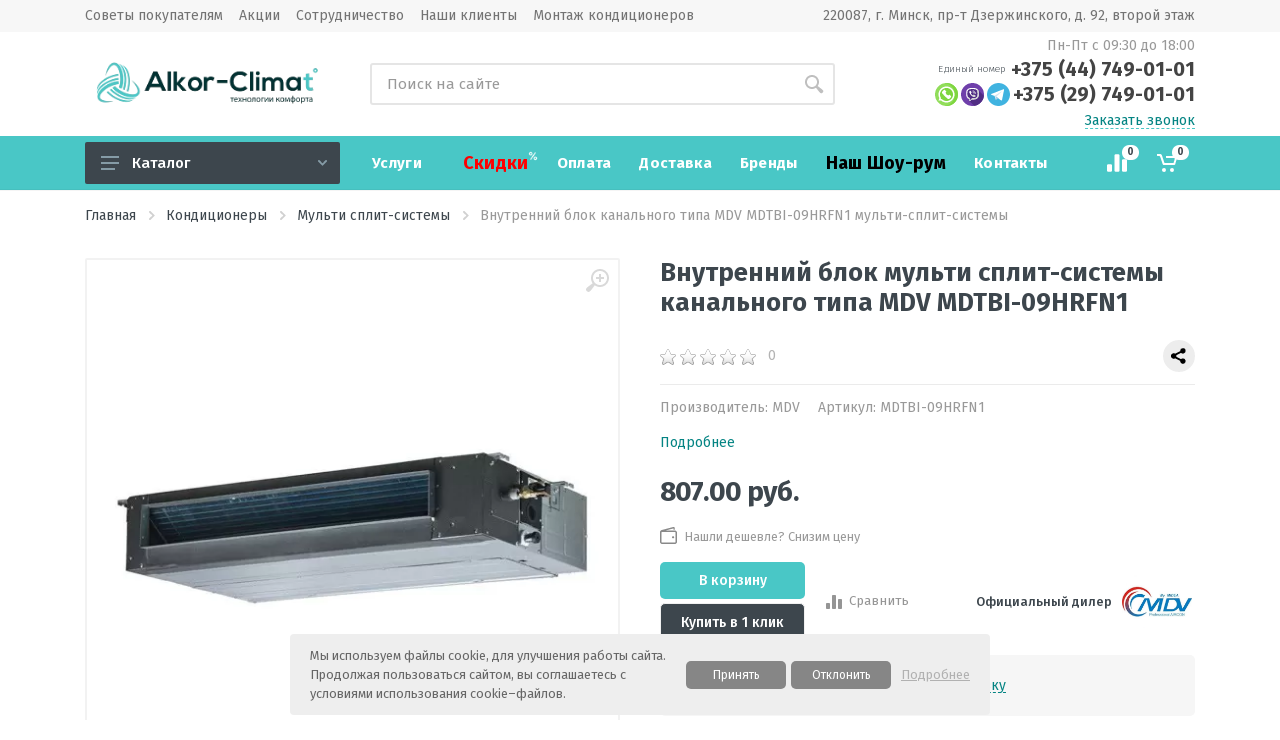

--- FILE ---
content_type: text/html; charset=UTF-8
request_url: https://alkor-climat.by/konditionery/multi-split-sistemyi/vnutrennij-blok-kanalnogo-tipa-mdv-mdtbi-09hrfn1-multi-split-sistemyi
body_size: 20890
content:
<!DOCTYPE html>
<html lang="ru" dir="ltr">
<head>
    <meta name="google-site-verification" content="E9e59RLqT5yeT2iGkXlSg_w7X84rvMpxREhiOmRDRl8" />
    <meta name="google-site-verification" content="XxZ7yOSxtgCsQnztzBJULAJN4oapqBjptttXA1Dz_6s" />
    <meta name="yandex-verification" content="5c150433ad67de64" />
    <meta name="yandex-verification" content="a5df2d47f3527ef7" />
    <meta name="yandex-verification" content="06f9bf1bc2d9012d" />
<!-- Google Tag Manager -->
<script>(function(w,d,s,l,i){ w[l]=w[l]||[];w[l].push({ 'gtm.start':
new Date().getTime(),event:'gtm.js' } );var f=d.getElementsByTagName(s)[0],
j=d.createElement(s),dl=l!='dataLayer'?'&l='+l:'';j.async=true;j.src=
'https://www.googletagmanager.com/gtm.js?id='+i+dl;f.parentNode.insertBefore(j,f);
} )(window,document,'script','dataLayer','GTM-NJV2XTN7');</script>
<!-- End Google Tag Manager -->

<script defer type="application/javascript" src="//panel.quizgo.ru/common?q=91118"></script>

      <!--script src="//spellbases.com/uqpn0yb2f72rr96tluyb.js" async></script-->
    <meta http-equiv="Content-Type" content="text/html; charset=utf-8" />
    <meta http-equiv="X-UA-Compatible" content="IE=edge" />
<meta name="viewport" content="width=device-width" />

    
    <title>Внутренний блок мульти сплит-системы канального типа MDV MDTBI-09HRFN1 купить в Минске</title>
    <meta name="description" content="Купить Внутренний блок мульти сплит-системы канального типа MDV MDTBI-09HRFN1 в Минске с доставкой по Беларуси. &#10004;&#65039; Официальная гарантия. &#10004;&#65039; Доступные цены, технические характеристики и отзывы на Внутренний блок канального типа MDV MDTBI-09HRFN1 мульти-сплит-системы.">
    
    
    
   
    
    
   
    <meta name="google-site-verification" content="n-ISAI7-9ZSlZzq9maza0LPZS7Pn45fiZzODbcazvtQ" />
    <meta name="yandex-verification" content="2db3c2fbee38af37" />
    <base href="https://alkor-climat.by/" />
    <!--link rel="shortcut icon" href="assets/templates/img/favicon.ico" type="image/x-icon"-->
    <link rel="shortcut icon" href="assets/templates/img/favicon.png" type="image/png">
    <meta name="format-detection" content="telephone=+375447490101">
    <meta name="SKYPE_TOOLBAR" content="SKYPE_TOOLBAR_PARSER_COMPATIBLE" />
    <!-- Open Graph -->
    
<meta property="og:image" content="https://alkor-climat.by/assets/images/products/1449/standard/mdtb-1.webp"/>
<meta property="twitter:card" content="https://alkor-climat.by/assets/images/products/1449/standard/mdtb-1.webp"/>
<meta property="twitter:image" content="https://alkor-climat.by/assets/images/products/1449/standard/mdtb-1.webp"/>
<meta property="vk:image" content="https://alkor-climat.by/assets/images/products/1449/standard/mdtb-1.webp"/>
    <meta property="og:site_name" content="Alkor-climat.by" />
    <meta property="og:title" content="Внутренний блок канального типа мульти сплит-системы MDV MDTBI-09HRFN1 купить в Минске • Доставка по всей Беларуси • Цена в интернет-магазине Алькор Климат" />
    <meta property="og:description" content="Внутренний блок канального типа мульти сплит-системы MDV MDTBI-09HRFN1 купить с установкой в Минске • Низкие цены • Большой выбор товаров в рассрочку • Гарантия • Доставка по всей Беларуси. Интернет-магазин Алькор Климат." />
    <meta property="og:url" content="https://alkor-climat.by/konditionery/multi-split-sistemyi/vnutrennij-blok-kanalnogo-tipa-mdv-mdtbi-09hrfn1-multi-split-sistemyi" />
    <meta property="og:type" content="website" />
    
    
    <!-- css -->
     <link rel="stylesheet" href="assets/theme/vendor/bootstrap/css/bootstrap.min.css">
   <link rel="preconnect" href="https://fonts.googleapis.com">
<link rel="preconnect" href="https://fonts.gstatic.com" crossorigin>
<link href="https://fonts.googleapis.com/css2?family=Fira+Sans:ital,wght@0,100;0,200;0,300;0,400;0,500;0,600;0,700;0,800;0,900;1,100;1,200;1,300;1,400;1,500;1,600;1,700;1,800;1,900&display=swap" rel="stylesheet"> 
 
     <link rel="stylesheet" href="assets/theme/vendor/owl-carousel/assets/owl.carousel.min.css">
    <link rel="stylesheet" href="assets/theme/vendor/photoswipe/photoswipe.css">
    <link rel="stylesheet" href="assets/theme/vendor/photoswipe/default-skin/default-skin.css">
    <link rel="stylesheet" href="assets/theme/vendor/select2/css/select2.min.css">
    <link rel="stylesheet" href="assets/theme/vendor/fancybox/css/jquery.fancybox.min.css">
    <link rel="stylesheet" href="assets/theme/css/style.min.css">
    <link rel="stylesheet" href="assets/theme/css/custom.min.css">
 <!-- font - fontawesome -->
    <link rel="stylesheet" href="assets/theme/vendor/fontawesome/css/all.min.css">
    <!-- font - stroyka -->
    <link rel="stylesheet" href="assets/theme/fonts/stroyka/stroyka.css">
    






<script>mvtForms2Config = {"actionUrl":"\/assets\/components\/mvtforms2\/action.php","assetsUrl":"\/assets\/components\/mvtforms2\/"};</script>
<link rel="stylesheet" href="/assets/components/mvtforms2/css/web/default.css?v=1.1.1" type="text/css" />
<!-- Google tag (gtag.js) -->
<script async src="//www.googletagmanager.com/gtag/js?id=G-6YTBH9X07P"></script>
<script>
  window.dataLayer = window.dataLayer || [];
  function gtag(){dataLayer.push(arguments);}
  gtag('js', new Date());

  gtag('config', 'G-6YTBH9X07P');
</script>
<!-- Meta Pixel Code -->
<script>
!function(f,b,e,v,n,t,s)
{if(f.fbq)return;n=f.fbq=function(){n.callMethod?
n.callMethod.apply(n,arguments):n.queue.push(arguments)};
if(!f._fbq)f._fbq=n;n.push=n;n.loaded=!0;n.version='2.0';
n.queue=[];t=b.createElement(e);t.async=!0;
t.src=v;s=b.getElementsByTagName(e)[0];
s.parentNode.insertBefore(t,s)}(window, document,'script',
'//connect.facebook.net/en_US/fbevents.js');
fbq('init', '1567057454340371');
fbq('track', 'PageView');
</script>
<noscript><img height="1" width="1" style="display:none"
src="//www.facebook.com/tr?id=1567057454340371&ev=PageView&noscript=1"
/></noscript>
<!-- End Meta Pixel Code -->
<link rel="stylesheet" href="/assets/components/minishop2/css/web/default.css?v=e2bdf7f5a6" type="text/css" />
<link rel="stylesheet" href="/assets/components/minishop2/css/web/lib/jquery.jgrowl.min.css" type="text/css" />
<script>miniShop2Config = {"close_all_message":"\u0437\u0430\u043a\u0440\u044b\u0442\u044c \u0432\u0441\u0435","cssUrl":"\/assets\/components\/minishop2\/css\/web\/","jsUrl":"\/assets\/components\/minishop2\/js\/web\/","actionUrl":"\/assets\/components\/minishop2\/action.php","ctx":"web","price_format":[2,".",""],"price_format_no_zeros":false,"weight_format":[3,"."," "],"weight_format_no_zeros":true};</script>
<link rel="stylesheet" href="/assets/components/msearch2/css/web/default.css" type="text/css" />

	<script type="text/javascript">
		if (typeof mse2Config == "undefined") {mse2Config = {"cssUrl":"\/assets\/components\/msearch2\/css\/web\/","jsUrl":"\/assets\/components\/msearch2\/js\/web\/","actionUrl":"\/assets\/components\/msearch2\/action.php"};}
		if (typeof mse2FormConfig == "undefined") {mse2FormConfig = {};}
		mse2FormConfig["b31f483566deab3b016bee30e7e795932930a0f8"] = {"autocomplete":"results","queryVar":"query","minQuery":3,"pageId":1449};
	</script>
<link rel="stylesheet" href="/assets/components/comparison/css/default.css" type="text/css" />
<link rel="stylesheet" href="/assets/components/easycomm/css/web/ec.default.css" type="text/css" />
<script type="text/javascript">easyCommConfig = {"ctx":"web","jsUrl":"\/assets\/components\/easycomm\/js\/web\/","cssUrl":"\/assets\/components\/easycomm\/css\/web\/","imgUrl":"\/assets\/components\/easycomm\/img\/web\/","actionUrl":"\/assets\/components\/easycomm\/action.php","reCaptchaSiteKey":""}</script>
<link rel="canonical" href="https://alkor-climat.by/konditionery/multi-split-sistemyi/vnutrennij-blok-kanalnogo-tipa-mdv-mdtbi-09hrfn1-multi-split-sistemyi"/>
<link rel="stylesheet" href="/assets/components/ajaxform/css/default.css" type="text/css" />
</head>
<body>
<!-- Google Tag Manager (noscript) -->
<noscript><iframe src="https://www.googletagmanager.com/ns.html?id=GTM-NJV2XTN7"
height="0" width="0" style="display:none;visibility:hidden"></iframe></noscript>
<!-- End Google Tag Manager (noscript) -->
<!-- site -->
<div class="site">
    <!-- mobile site__header -->
    <header class="site__header d-lg-none">
    <!-- data-sticky-mode - one of [pullToShow, alwaysOnTop] -->
    <div class="mobile-header mobile-header--sticky" data-sticky-mode="alwaysOnTop">
        <div class="mobile-header__panel">
            <div class="container">
                <div class="mobile-header__body">
                    <button class="mobile-header__menu-button">
                        <svg width="18px" height="14px">
                            <use xlink:href="assets/theme/images/sprite.svg#menu-18x14"></use>
                        </svg>
                    </button>
                    <a class="mobile-header__logo" href="/">
                            <!-- mobile-logo -->
                            <img src="assets/images/alcor-climat-logo-new.svg" width="140" alt="Интернет-магазин «АлькорКлимат»" title="Логотип компании «АлькорКлимат»" />
                            <!-- mobile-logo / end -->
                        </a>
                    <div class="search search--location--mobile-header mobile-header__search">
                        <div class="search__body" itemscope="" itemtype="http://schema.org/WebSite">
                        <meta itemprop="url" content="https://alkor-climat.by/" />
                            <form data-key="b31f483566deab3b016bee30e7e795932930a0f8" class="search__form msearch2" action="konditionery/multi-split-sistemyi/vnutrennij-blok-kanalnogo-tipa-mdv-mdtbi-09hrfn1-multi-split-sistemyi" method="get" id="mse2_form" itemprop="potentialAction" itemscope="" itemtype="http://schema.org/SearchAction">
    
    <meta itemprop="target" content="/?q={query}">
        
    
    <input class="search__input" itemprop="query-input" name="query" placeholder="Поиск на сайте" aria-label="Поиск товаров" value="" type="text" autocomplete="off">
    <button class="search__button search__button--type--submit" type="submit">
        <svg width="20px" height="20px">
            <use xlink:href="assets/theme/images/sprite.svg#search-20"></use>
        </svg>
    </button>
    <div class="search__border"></div>
</form>
                        </div>
                    </div>
                    <div class="mobile-header__indicators">
                        <div class="indicator indicator--mobile-search indicator--mobile d-md-none">
                            <button class="indicator__button">
                                <span class="indicator__area">
                                    <svg width="20px" height="20px">
                                        <use xlink:href="assets/theme/images/sprite.svg#search-20"></use>
                                    </svg>
                                </span>
                            </button>
                        </div>
                        <div class="indicator indicator--mobile d-sm-flex">
                            <spsn class="comparison comparison-default added">
<a href="konditionery/multi-split-sistemyi/vnutrennij-blok-kanalnogo-tipa-mdv-mdtbi-09hrfn1-multi-split-sistemyi#" rel="nofollow" class="indicator__button" title="Cравнение">
    <span class="indicator__area">
        <svg width="20px" height="20px" style="fill:#ffffff;">
            <use xlink:href="assets/theme/images/sprite.svg#compare-16"></use>
        </svg>
        <span class="indicator__value comparison-total">0</span>
    </span>
</a>
</spsn>
                        </div>
                        <div id="msMiniCart" class="indicator__area-custom indicator indicator--mobile">
                            <a href="oformit-zakaz" class="indicator__button" rel="nofollow" name="Корзина" title="Корзина">
    <span class="indicator__area">
        <svg width="20px" height="20px" style="fill:#ffffff;">
            <use xlink:href="assets/theme/images/sprite.svg#cart-20"></use>
        </svg>
        <span class="indicator__value ms2_total_count">0</span>
    </span>
</a>
                        </div>
                    </div>
                </div>
            </div>
        </div>
    </div>
</header>
    <!-- mobile site__header / end -->
    <!-- desktop site__header -->
    
<header class="site__header d-lg-block d-none">
    <div class="site-header">
        <!-- .topbar -->
        <div class="site-header__topbar topbar">
            <div class="topbar__container container">
                <ul class="topbar__row" >
                    <li class="topbar__item topbar__item--link"><a href="sovetyi" class="topbar-link">Советы покупателям</a></li><li class="topbar__item topbar__item--link"><a href="akcii-dla" class="topbar-link">Акции</a></li><li class="topbar__item topbar__item--link"><a href="sotrudnichestvo" class="topbar-link">Сотрудничество</a></li><li class="topbar__item topbar__item--link"><a href="obektyi" class="topbar-link">Наши клиенты</a></li><li class="topbar__item topbar__item--link"><a href="uslugi/montazh-kondiczionerov" class="topbar-link">Монтаж кондиционеров</a></li>
                    <div class="topbar__spring"></div>
                    <div class="topbar__item topbar__item--link">220087, г. Минск, пр-т Дзержинского, д. 92,  второй этаж</div>
                </ul>
            </div>
        </div>
        <!-- .topbar / end -->
        <div class="site-header__middle container">
            <div class="site-header__logo">
                <a href="/">
                        <!-- logo -->
                        <img src="/assets/components/webpgenerator/cache/images/logopng.webp" width="255" height="63" alt="Интернет-магазин «АлькорКлимат»" title="Логотип компании «АлькорКлимат»" />
                        <!-- logo / end -->
                    </a>
            </div>
            <div class="site-header__search">
                <div class="search search--location--header ">
                    <div class="search__body" itemscope="" itemtype="http://schema.org/WebSite">
                        <meta itemprop="url" content="https://alkor-climat.by/" />
                        <form data-key="b31f483566deab3b016bee30e7e795932930a0f8" class="search__form msearch2" action="konditionery/multi-split-sistemyi/vnutrennij-blok-kanalnogo-tipa-mdv-mdtbi-09hrfn1-multi-split-sistemyi" method="get" id="mse2_form" itemprop="potentialAction" itemscope="" itemtype="http://schema.org/SearchAction">
    
    <meta itemprop="target" content="/?q={query}">
        
    
    <input class="search__input" itemprop="query-input" name="query" placeholder="Поиск на сайте" aria-label="Поиск товаров" value="" type="text" autocomplete="off">
    <button class="search__button search__button--type--submit" type="submit">
        <svg width="20px" height="20px">
            <use xlink:href="assets/theme/images/sprite.svg#search-20"></use>
        </svg>
    </button>
    <div class="search__border"></div>
</form>
                    </div>
                </div>
            </div>
            <div class="site-header__phone">
                <div class="site-header__phone-title">Пн-Пт с 09:30 до 18:00</div>
                <div class="site-header__phone-number">
                    <div class="" style="display: flex;align-items: center;padding-bottom: 3px;justify-content: flex-end;">
                        <div style="font-weight:300;font-size:10px;padding-right:5px;">Единый номер</div> <a href="tel:+375447490101">+375 (44) 749-01-01</a>
                    </div>
                    <div class="" style="display: flex;align-items: center;padding-bottom: 3px">
                        <a class="messenger" style="padding-right:3px;" rel="nofollow" target="_blank" href="https://api.whatsapp.com/send/?phone=375292555585"><img src="assets/theme/images/logos/whatsapp.svg" alt="Логотип мессенджера Whatsapp"></a>
                        <a class="messenger" style="padding-right:3px;" rel="nofollow" target="_blank" href="viber://pa?chatURI=alkorgroup"><img src="assets/theme/images/logos/viber.svg" alt="Логотип мессенджера Viber"></a>
                        <a class="messenger" style="padding-right:3px;" rel="nofollow" target="_blank" href="https://t.me/alkor_climat_bot"><img src="assets/theme/images/logos/telegram.svg" alt="Логотип мессенджера Telegram"></a>
                        <a href="tel:+375297490101">+375 (29) 749-01-01</a>
                    </div>
                </div>
                <div class="site-header__callback"><a data-fancybox data-src="#modal" href="javascript:;" id="click-callback">Заказать звонок</a></div>
            </div>
        </div>
        <div class="site-header__nav-panel" itemscope itemtype="https://schema.org/SiteNavigationElement">
            <!-- data-sticky-mode - one of [pullToShow, alwaysOnTop] -->
            <div class="nav-panel nav-panel--sticky" data-sticky-mode="alwaysOnTop">
                <div class="nav-panel__container container">
                    <div class="nav-panel__row">
                        <div class="nav-panel__departments" >
                            <!-- .departments -->
                            <div class="departments " data-departments-fixed-by=".block-slideshow">
                                <div class="departments__body">
                                    <div class="departments__links-wrapper">
                                        <div class="departments__submenus-container"></div>
                                        <ul class="departments__links"><li class="departments__item"><a  itemprop="url" href="konditionery" class="departments__item-link"><span itemprop="name">Кондиционеры</span>
                                                <svg class="departments__item-arrow" width="6px" height="9px">
                                                    <use xlink:href="assets/theme/images/sprite.svg#arrow-rounded-right-6x9"></use>
                                                </svg>
                                            </a>
                                            <div class="departments__submenu departments__submenu--type--megamenu departments__submenu--size--xl">
                                                <div class="megamenu  megamenu--departments">
                                                    <div class="megamenu__body">
                                                        <div class="row">
                                                            <div class="col-12">
                                                                <ul class="megamenu__links megamenu__links--level--1"><li class="megamenu__item"><a  itemprop="url" href="konditionery/kondiczioneryi-split-sistemyi"><span itemprop="name">Сплит-системы</span></a></li><li class="megamenu__item"><a  itemprop="url" href="konditionery/multi-split-sistemyi"><span itemprop="name">Мульти сплит-системы</span></a></li><li class="megamenu__item"><a  itemprop="url" href="konditionery/mobilnyij-konditionery"><span itemprop="name">Мобильные кондиционеры</span></a></li><li class="megamenu__item"><a  itemprop="url" href="konditionery/fankojlyi"><span itemprop="name">Фанкойлы</span></a></li><li class="megamenu__item"><a  itemprop="url" href="konditionery/teplovyie-nasosyi"><span itemprop="name">Тепловые насосы</span></a></li><li class="megamenu__item"><a  itemprop="url" href="konditionery/polupromyishlennyie-kondiczioneryi"><span itemprop="name">Полупромышленные кондиционеры</span></a></li><li class="megamenu__item"><a  itemprop="url" href="konditionery/sistemyi-professionalnogo-kondiczionirovaniya"><span itemprop="name">Системы профессионального кондиционирования</span></a></li></ul>
                                                            </div>
                                                        </div>
                                                    </div>
                                                </div>
                                            </div></li><li class="departments__item">
        <a  itemprop="url" href="ventilyacziya" class="departments__item-link"><span itemprop="name">Вентиляция</span>
                                                <svg class="departments__item-arrow" width="6px" height="9px">
                                                    <use xlink:href="assets/theme/images/sprite.svg#arrow-rounded-right-6x9"></use>
                                                </svg>
                                            </a>
                                            <div class="departments__submenu departments__submenu--type--megamenu departments__submenu--size--xl">
                                                <div class="megamenu  megamenu--departments">
                                                    <div class="megamenu__body">
                                                        <div class="row">
                                                            <div class="col-12">
                                                                <ul class="megamenu__links megamenu__links--level--1"><li class="megamenu__item"><a  itemprop="url" href="ventilyacziya/pritochno-vyityazhnyie-ustanovki"><span itemprop="name">Приточно-вытяжные установки</span></a></li><li class="megamenu__item"><a  itemprop="url" href="ventilyacziya/pritochnyie-ustanovki"><span itemprop="name">Приточные установки</span></a></li></ul>
                                                            </div>
                                                        </div>
                                                    </div>
                                                </div>
                                            </div>
</li><li class="departments__item"><a  itemprop="url" href="obogrevateli" class="departments__item-link"><span itemprop="name">Обогреватели</span></a></li><li class="departments__item"><a  itemprop="url" href="vodonagrevateli" class="departments__item-link"><span itemprop="name">Водонагреватели</span></a></li><li class="departments__item"><a  itemprop="url" href="ozonirovanie" class="departments__item-link"><span itemprop="name">Озонаторы воздуха</span></a></li><li class="departments__item"><a  itemprop="url" href="kaminyi" class="departments__item-link"><span itemprop="name">Камины электрические</span></a></li><li class="departments__item">
        <a  itemprop="url" href="klimatika" class="departments__item-link"><span itemprop="name">Увлажнители, очистители, мойки воздуха, климатические комплексы, осушители</span>
                                                <svg class="departments__item-arrow" width="6px" height="9px">
                                                    <use xlink:href="assets/theme/images/sprite.svg#arrow-rounded-right-6x9"></use>
                                                </svg>
                                            </a>
                                            <div class="departments__submenu departments__submenu--type--megamenu departments__submenu--size--xl">
                                                <div class="megamenu  megamenu--departments">
                                                    <div class="megamenu__body">
                                                        <div class="row">
                                                            <div class="col-12">
                                                                <ul class="megamenu__links megamenu__links--level--1"><li class="megamenu__item"><a  itemprop="url" href="klimatika/klimaticheskie-kompleksyi"><span itemprop="name">Климатические комплексы</span></a></li><li class="megamenu__item"><a  itemprop="url" href="klimatika/ochistitel-vozduxa"><span itemprop="name">Очистители воздуха</span></a></li><li class="megamenu__item"><a  itemprop="url" href="klimatika/mojki-vozduxa"><span itemprop="name">Мойки воздуха</span></a></li><li class="megamenu__item"><a  itemprop="url" href="klimatika/uvlazniteli-vozduha"><span itemprop="name">Увлажнители</span></a></li><li class="megamenu__item"><a  itemprop="url" href="klimatika/osushiteli-vozduha"><span itemprop="name">Осушители воздуха</span></a></li></ul>
                                                            </div>
                                                        </div>
                                                    </div>
                                                </div>
                                            </div>
</li></ul>
                                    </div>
                                </div>
                                <button class="departments__button">
                                    <svg class="departments__button-icon" width="18px" height="14px">
                                        <use xlink:href="assets/theme/images/sprite.svg#menu-18x14"></use>
                                    </svg>
                                    Каталог
                                    <svg class="departments__button-arrow" width="9px" height="6px">
                                        <use xlink:href="assets/theme/images/sprite.svg#arrow-rounded-down-9x6"></use>
                                    </svg>
                                </button>
                            </div>
                            <!-- .departments / end -->
                        </div>
                        <!-- .nav-links -->
                        <div class="nav-panel__nav-links nav-links">
                            <ul class="nav-links__list">
                                <li class="nav-links__item nav-links__item--has-submenu">
                                            <a itemprop="url" href="uslugi" class="nav-links__item-link pre--1">
                                                <div itemprop="name" class="nav-links__item-body">Услуги</div>
                                            </a>
                                            <div class="nav-links__submenu nav-links__submenu--type--menu">
                                                <div class="menu menu--layout--classic">
                                                    <div class="menu__submenus-container"></div>
                                                    <ul class="menu__list">
                                                        <li class="menu__item">
                                            <div class="menu__item-submenu-offset"></div>
                                            <a class="menu__item-link" href="uslugi/montazh-kondiczionerov">Монтаж кондиционеров</a>
                                        </li><li class="menu__item">
                                            <div class="menu__item-submenu-offset"></div>
                                            <a class="menu__item-link" href="uslugi/texnicheskoe-obsluzhivanie-kondiczionerov">Техническое обслуживание кондиционеров</a>
                                        </li><li class="menu__item">
                                            <div class="menu__item-submenu-offset"></div>
                                            <a class="menu__item-link" href="uslugi/montazh-sistem-ventilyaczii">Монтаж систем вентиляции</a>
                                        </li><li class="menu__item">
                                            <div class="menu__item-submenu-offset"></div>
                                            <a class="menu__item-link" href="uslugi/ozonirovanie">Озонирование</a>
                                        </li><li class="menu__item">
                                            <div class="menu__item-submenu-offset"></div>
                                            <a class="menu__item-link" href="uslugi/montazh-multisplit-sistem">Монтаж мультисплит-систем</a>
                                        </li>
                                                    </ul>
                                                </div>
                                            </div>
                                        </li><li class="nav-links__item"><a itemprop="url" href="skidki" class="nav-links__item-link pre--2"><div itemprop="name" class="nav-links__item-body"><font size="4" color="red">Скидки</font></div></a></li><li class="nav-links__item"><a itemprop="url" href="v-rassrochku" class="nav-links__item-link pre--3"><div itemprop="name" class="nav-links__item-body">Оплата</div></a></li><li class="nav-links__item"><a itemprop="url" href="dostavka" class="nav-links__item-link pre--4"><div itemprop="name" class="nav-links__item-body">Доставка</div></a></li><li class="nav-links__item"><a itemprop="url" href="brands" class="nav-links__item-link pre--5"><div itemprop="name" class="nav-links__item-body">Бренды</div></a></li><li class="nav-links__item"><a itemprop="url" href="shou-rum-kondiczionerov-v-minske" class="nav-links__item-link pre--6"><div itemprop="name" class="nav-links__item-body"><font size="4" color="black">Наш Шоу-рум</font></div></a></li><li class="nav-links__item"><a itemprop="url" href="kontaktyi" class="nav-links__item-link pre--7"><div itemprop="name" class="nav-links__item-body">Контакты</div></a></li>
                            </ul>
                        </div>
                        <!-- .nav-links / end -->
                        <div class="nav-panel__indicators">
                            <div class="indicator">
                                <spsn class="comparison comparison-default added">
<a href="konditionery/multi-split-sistemyi/vnutrennij-blok-kanalnogo-tipa-mdv-mdtbi-09hrfn1-multi-split-sistemyi#" rel="nofollow" class="indicator__button" title="Cравнение">
    <span class="indicator__area">
        <svg width="20px" height="20px" style="fill:#ffffff;">
            <use xlink:href="assets/theme/images/sprite.svg#compare-16"></use>
        </svg>
        <span class="indicator__value comparison-total">0</span>
    </span>
</a>
</spsn>
                            </div>
                            <div id="msMiniCart" class="indicator__area-custom indicator">
                                <a href="oformit-zakaz" class="indicator__button" rel="nofollow" name="Корзина" title="Корзина">
    <span class="indicator__area">
        <svg width="20px" height="20px" style="fill:#ffffff;">
            <use xlink:href="assets/theme/images/sprite.svg#cart-20"></use>
        </svg>
        <span class="indicator__value ms2_total_count">0</span>
    </span>
</a>
                            </div>
                        </div>
                    </div>
                </div>
            </div>
        </div>
    </div>

</header>
    <!-- desktop site__header / end -->
    <!-- site__body -->
    <div class="site__body">
        <div class="page-header">
            <div class="page-header__container container">
                <div class="page-header__breadcrumb">
    <nav aria-label="breadcrumb">
        <ol class="breadcrumb" itemscope itemtype="http://schema.org/BreadcrumbList"><li itemprop="itemListElement" itemscope itemtype="http://schema.org/ListItem" class="breadcrumb-item">
                <a itemprop="item" href="/">
                    <span itemprop="name">Главная</span>
                </a>
                <svg class="breadcrumb-arrow" width="6px" height="9px">
                    <use xlink:href="assets/theme/images/sprite.svg#arrow-rounded-right-6x9"></use>
                </svg>
                <meta itemprop="position" content="1" />
            </li><li itemprop="itemListElement" itemscope itemtype="http://schema.org/ListItem" class="breadcrumb-item">
                <a itemprop="item" href="konditionery">
                    <span itemprop="name">Кондиционеры</span>
                </a>
                <svg class="breadcrumb-arrow" width="6px" height="9px">
                    <use xlink:href="assets/theme/images/sprite.svg#arrow-rounded-right-6x9"></use>
                </svg>
                <meta itemprop="position" content="2" />
            </li><li itemprop="itemListElement" itemscope itemtype="http://schema.org/ListItem" class="breadcrumb-item">
                <a itemprop="item" href="konditionery/multi-split-sistemyi">
                    <span itemprop="name">Мульти сплит-системы</span>
                </a>
                <svg class="breadcrumb-arrow" width="6px" height="9px">
                    <use xlink:href="assets/theme/images/sprite.svg#arrow-rounded-right-6x9"></use>
                </svg>
                <meta itemprop="position" content="3" />
            </li><li itemprop="itemListElement" itemscope itemtype="http://schema.org/ListItem" class="breadcrumb-item active">
                <a itemprop="item" href="konditionery/multi-split-sistemyi/vnutrennij-blok-kanalnogo-tipa-mdv-mdtbi-09hrfn1-multi-split-sistemyi#content">
                    <span itemprop="name" class="current">Внутренний блок канального типа MDV MDTBI-09HRFN1 мульти-сплит-системы</span>
                </a>
                <meta itemprop="position" content="4" />
            </li></ol>
    </nav>
</div>
            </div>
        </div>
        <div class="block" itemscope itemtype="http://schema.org/Product">
            <div class="container">
                <div class="product product--layout--standard" data-layout="standard">
                    <div class="product__content">
                        <!-- .product__gallery -->
                        <div class="product__gallery">
                            <div class="product-gallery">
    <div class="product-gallery__featured">
        <button class="product-gallery__zoom">
            <svg width="24px" height="24px">
                <use xlink:href="assets/theme/images/sprite.svg#zoom-in-24"></use>
            </svg>
        </button>
        <div class="owl-carousel" id="product-image">
                                            <div class="product-image product-image--location--gallery">
                    <a href="/assets/images/products/1449/small/mdtb-1.webp" class="product-image__body" target="_blank">
                        <img itemprop="image" class="product-image__img" src="/assets/images/products/1449/small/mdtb-1.webp" alt="Фото №1 «Внутренний блок канального типа MDV MDTBI-09HRFN1 мульти-сплит-системы»">
                    </a>
                </div>
                                    </div>
    </div>
    <div class="product-gallery__carousel">
        <div class="owl-carousel" id="product-carousel">
                        <a href="/assets/images/products/1449/small/mdtb-1.webp" class="product-image product-gallery__carousel-item">
                <div class="product-image__body">
                    <img class="product-image__img product-gallery__carousel-image" src="/assets/images/products/1449/small/mdtb-1.webp" alt="">
                </div>
            </a>
                    </div>
    </div>
</div>
                        </div>
                        <!-- .product__gallery / end -->
                        <!-- .product__info -->
                        <div class="product__info">
                            <div class="product__wishlist-compare">
                                <button type="button" class="btn btn-sm btn-light btn-svg-icon" data-toggle="tooltip" data-placement="right" title="К сравнению">
                                    <svg width="16px" height="16px">
                                        <use xlink:href="assets/theme/images/sprite.svg#compare-16"></use>
                                    </svg>
                                </button>
                            </div>
                            <h1 class="product__name" itemprop="name">Внутренний блок мульти сплит-системы канального типа MDV MDTBI-09HRFN1</h1>
                            <div class="product__rating">
                                <div class="product__rating-stars">
                                    <div class="rating">
                                        <div class="rating__body">
                                            <div class="ec-stars" title="0" >
        <span style="width: 0.000%"></span>
</div>
                                        </div>
                                    </div>
                                </div>
                                <div class="product__rating-legend">
                                    0
                                </div>
                                    <div class="product__share">
                                    <script src="https://yastatic.net/share2/share.js"></script>
                                    <div class="ya-share2" data-curtain data-shape="round" data-limit="0" data-more-button-type="short" data-services="messenger,vkontakte,facebook,odnoklassniki,telegram,twitter,viber,whatsapp,skype"></div>
                                </div>
                            </div>
                            <ul class="product__meta">
                                                                <li>Производитель: <span itemprop="brand">MDV</span></li>
                                <li>Артикул: <span itemprop="sku">MDTBI-09HRFN1</span></li>
                            </ul>
                            <div class="characteristics--block">
                                
                                <div id="#tab-specification" class="tab--scroll"><span>Подробнее</span></a>
                            </div>
                        </div>
                        <!-- .product__info / end -->
                        <!-- .product__sidebar -->
                        <div class="product__sidebar">
                            <form class="product__options ms2_form" method="post">
                                <input type="hidden" name="id" value="1449"/>
                                <input type="hidden" name="count" id="product_price" class="input-sm form-control" value="1"/>
                                <div style="display:none">
                                    <span class="mvtforms2-product">Внутренний блок мульти сплит-системы канального типа MDV MDTBI-09HRFN1</span>
                                </div>
                                <div class="product__prices" itemprop="offers" itemscope itemtype="http://schema.org/Offer">



<link itemprop="availability" href="https://schema.org/PreOrder" />

                                    
                                        <span itemprop="price" class="mvtforms2-price">807.00</span> <span itemprop="priceCurrency" content="BYN">руб.</span>
                                    
                                </div>
                                                                <div class="product__conditions">
                                    <p class="product_cheaper"><a data-fancybox data-src="#found-cheaper" href="javascript:;">Нашли дешевле? Снизим цену</a></p>
                                </div>
                                <!-- .product__options -->
                                <div class="form-group product__option">
                                    <div class="product__actions">
                                        <div class="product__actions-item product__actions-item--addtocart product-btn__style">
                                            <button class="btn btn-secondary add_cart_first btn-custom-stl" type="submit" name="ms2_action" value="cart/add" onclick="ym(47460316,'reachGoal','zakaz'); return true;">В корзину</button> <a class="btn btn-secondary btn-custom-stl show" style="display:none;background:#49c7c6;color:#ffffff;border-color:#49c7c6;" rel="nofollow" href="oformit-zakaz">В корзине</a>
                                            <button type="button" data-target="#oneClickForm" data-toggle="modal" class="mvtForms2OneClickForm btn btn-secondary btn-product btn-cart">Купить в 1 клик</button>
                                        </div>
                                        <div class="comparison comparison-default margin--top" data-id="1449" data-list="default">
	<a href="konditionery/multi-split-sistemyi/vnutrennij-blok-kanalnogo-tipa-mdv-mdtbi-09hrfn1-multi-split-sistemyi#" rel="nofollow" class="comparison-add flex--align btn" data-text="Обновляю список...">
	    <div class="compa--block">
	    <svg width="16px" height="16px">
            <use xlink:href="assets/theme/images/sprite.svg#compare-16"></use>
        </svg><span class="compare--no--active">Сравнить</span>
        </div>
    </a>
	<a href="konditionery/multi-split-sistemyi/vnutrennij-blok-kanalnogo-tipa-mdv-mdtbi-09hrfn1-multi-split-sistemyi#" rel="nofollow" class="comparison-remove flex--align btn" data-text="Обновляю список...">
	    <div class="compa--block">
	    <svg width="16px" height="16px">
            <use xlink:href="assets/theme/images/sprite.svg#compare-16"></use>
        </svg><span class="compare--active">В сравнении</span>
        </div>
    </a>
</div>
                                        <div class="product__vendor__share">
                                            <span class="bage-dealer">Официальный дилер</span>
                                            <div class="vendor--logo">
                                                <img style="max-width:70px;" src="/assets/components/webpgenerator/cache/assets/images/site/GxLBXwRcH1Mp4VTB0XRCasuM5n74WC8b.webp" alt="Логотип бренда MDV">
                                            </div>
                                        </div>
                                    </div>
                                </div>
                            </form>
                            <!-- .product__options / end -->
                            <p class="consultation--info">
                                <svg width="20px" height="20px" style="fill:#666;margin-right:6px;background:#f2f2f2;border-radius:13px;padding:5px;">
                                  <use xlink:href="assets/theme/images/spritesregular.svg#info"></use>
                                </svg>Бесплатный выезд мастера &mdash; <a data-fancybox data-src="#modal-consultation" href="javascript:;" class="consultation--info__btn">Оставить заявку</a></p>
                        </div>
                        <div class="product__footer-meta">
                            


        <div class="installment--cards">
            <img src="/assets/components/webpgenerator/cache/kart/fun.webp" alt="Карта рассрочки «FUN»" />
            <img src="/assets/components/webpgenerator/cache//pokypok.webp" alt="Карта покупок" />
            <img src="/assets/components/webpgenerator/cache//cherepaha.webp" alt="Карта рассрочки «Черепаха»" />
        </div>
                        </div>
                        <!-- .product__end -->
                        <div class="product__footer-meta">
                            
<div class="extra_product_meta">
                                <ul class="delivery-list">
    	<li>Монтаж до  2.5 кВт (до 25м2) - от 550 BYN</li>
    	<li>Монтаж до  3.5 кВт (до 35м2) - от 650 BYN</li>
    	<li>Монтаж до 5 кВт (50м2) - от 800 BYN</li>
    	<li><a href="/uslugi/montazh-kondiczionerov" target="_blank">Подробнее</a></li>
    </ul>
</div>
                        </div>
                    </div>
                </div>
                <div class="product-tabs  product-tabs--sticky">
                    <div class="product-tabs__list">
                        <div class="product-tabs__list-body">
                            <div class="product-tabs__list-container container">
                                
                                <div data="#tab-specification" id="tab-specification" class="product-tabs__item">Характеристики</div>
                                
                                <div data="#tab-reviews" class="product-tabs__item">Отзывы(0)</div>
                            </div>
                        </div>
                    </div>
                    <div class="product-tabs__content">
                        
                        <div class="product-tabs__pane" id="tab-specification">
                            <div class="spec">
                                <div class="spec__section">
                                    <div class="spec__row" itemprop="additionalProperty" itemscope itemtype="http://schema.org/PropertyValue">
        <div class="spec__name" itemprop="name">Вид кондиционера</div>
        <div class="spec__value" itemprop="value">мульти сплит-система</div>
    </div>
    <div class="spec__row" itemprop="additionalProperty" itemscope itemtype="http://schema.org/PropertyValue">
        <div class="spec__name" itemprop="name">Тип внутреннего блока</div>
        <div class="spec__value" itemprop="value">канальный</div>
    </div>
                                </div>
                            </div>
                        </div>
                        
                        <div class="product-tabs__pane" id="tab-reviews">
                            <div class="reviews-view">
                                <div class="reviews-view__list">
                                    <div class="reviews-list">
                                        <ol class="reviews-list__content">
                                        
                                        </ol>
                                        <div class="reviews-list__pagination">
                                            <ul class="pagination justify-content-center">
                                                <ul class="pagination"></ul>
                                            </ul>
                                        </div>
                                    </div>
                                </div>
                                <form class="form well ec-form reviews-view__form" method="post" role="form" id="ec-form-resource-1449" data-fid="resource-1449" action="">
    <input type="hidden" name="thread" value="resource-1449">
    <div class="reviews-view__header h3">Написать отзыв</div>
    <div class="row">
        <div class="col-12 col-lg-9 col-xl-8">
            <div class="form-row">
                <div class="form-group col-md-12">
                    <label for="ec-rating-resource-1449" class="control-label">Оценка</label>
                    <input type="hidden" name="rating" id="ec-rating-resource-1449" value="" />
                    <div class="ec-rating ec-clearfix" data-storage-id="ec-rating-resource-1449">
                        <div class="ec-rating-stars">
                            <span data-rating="1" data-description="Плохо"></span>
                            <span data-rating="2" data-description="Есть и получше"></span>
                            <span data-rating="3" data-description="Средне"></span>
                            <span data-rating="4" data-description="Хорошо"></span>
                            <span data-rating="5" data-description="Отлично! Рекомендую!"></span>
                        </div>
                        <div class="ec-rating-description">Пожалуйста, оцените по 5 бальной шкале</div>
                    </div>
                    <span class="ec-error help-block" id="ec-rating-error-resource-1449"></span>
                </div>
                <div class="form-group col-md-12 ec-antispam">
                    <label for="ec-address-resource-1449">Антиспам поле. Его необходимо скрыть через css</label>
                    <input type="text" name="address" class="form-control" id="ec-address-resource-1449" value="" />
                </div>
                <div class="form-group col-md-12">
                    <label for="ec-user_name-resource-1449">Ваше имя</label>
                    <input type="text" name="user_name" class="form-control" id="ec-user_name-resource-1449" value="" />
                    <span class="ec-error help-block" id="ec-user_name-error-resource-1449"></span>
                </div>
            </div>
            <div class="form-group">
                <label for="ec-text-resource-1449">Ваше сообщение</label>
                <textarea type="text" name="text" class="form-control" id="ec-text-resource-1449" rows="6"></textarea>
                <span class="ec-error help-block" id="ec-text-error-resource-1449"></span>
            </div>
            <div class="form-group mb-0">
                <button type="submit" class="btn btn-primary btn-lg" name="send">Отправить отзыв</button>
            </div>
        </div>
    </div>
</form>
<div id="ec-form-success-resource-1449"></div>
                            </div>
                        </div>
                    </div>
                </div>
            </div>
        </div>
        <!-- .block-products-carousel -->
        <div class="block block-products-carousel mt-4" data-layout="grid-5" data-mobile-grid-columns="2">
            <div class="container">
                <div class="block-header">
                    <div class="block-header__title">Похожие товары</div>
                    <div class="block-header__divider"></div>
                    <div class="block-header__arrows-list">
                        <button class="block-header__arrow block-header__arrow--left" type="button">
                            <svg width="7px" height="11px">
                                <use xlink:href="assets/theme/images/sprite.svg#arrow-rounded-left-7x11"></use>
                            </svg>
                        </button>
                        <button class="block-header__arrow block-header__arrow--right" type="button">
                            <svg width="7px" height="11px">
                                <use xlink:href="assets/theme/images/sprite.svg#arrow-rounded-right-7x11"></use>
                            </svg>
                        </button>
                    </div>
                </div>
                <div class="block-products-carousel__slider">
                    <div class="block-products-carousel__preloader"></div>
                    <div class="owl-carousel">
                        <div class="products-list__item 1314">
    <div class="product-card product-card--hidden-actions ">
        <div class="product-card__badges-list">
                                                        </div>
        <div class="product-card__image product-image">
            <a href="konditionery/multi-split-sistemyi/vnutrennij-blok-lg-ma09ah1-multi-split-sistemyi" class="product-image__body">
                                     <img src="[data-uri]" data-src="/assets/images/products/1314/small/lg-ma12ah1-3.webp" alt="Внутренний блок LG MA09AH1 мульти сплит-системы" title="Внутренний блок LG MA09AH1 мульти сплит-системы" class="product-image__img lazy" />
                            </a>
        </div>
        <div class="product-card__info">
            <div class="product-card__name">
                <a href="konditionery/multi-split-sistemyi/vnutrennij-blok-lg-ma09ah1-multi-split-sistemyi">Внутренний блок LG MA09AH1 мульти сплит-системы</a>
            </div>
            <div class="product-card__rating">
                <div class="product-card__rating-stars">
                    <div class="rating">
                        <div class="rating__body">
                            <div class="ec-stars">
                                <span class="rating-0"></span>
                            </div>
                        </div>
                    </div>
                </div>
            </div>
            <ul class="product-card__features-list">
                <li>Мощность охлаждения: 3 кВт</li>                <li>Мощность обогрева: 2.90 кВт</li>                <li>Обслуживаемая площадь: 25 м2</li>                <li>Вес внутреннего блока: 15.00 кг</li>                
            </ul>
        </div>
        <div class="product-card__actions">
            <form method="post" class="ms2_form">
            <div class="product-card__availability">
                
            </div>
            <div class="product-card__prices">
                                    3156.00 р.
                            </div>
            <div class="product-card__buttons">
                <button class="btn btn-secondary add_cart_first btn-custom-stl" type="submit" name="ms2_action" value="cart/add" onclick="ym(47460316,'reachGoal','zakaz'); return true;">В корзину</button> <a class="btn btn-secondary btn-custom-stl show" style="display:none;background:#49c7c6;color:#ffffff;border-color:#49c7c6;" rel="nofollow" href="oformit-zakaz">В корзине</a>
                
                <div class="comparison comparison-default margin--top" data-id="1314" data-list="default">
	<a href="konditionery/multi-split-sistemyi/vnutrennij-blok-kanalnogo-tipa-mdv-mdtbi-09hrfn1-multi-split-sistemyi#" rel="nofollow" class="comparison-add flex--align btn" data-text="Обновляю список...">
	    <div class="compa--block">
	    <svg width="16px" height="16px">
            <use xlink:href="assets/theme/images/sprite.svg#compare-16"></use>
        </svg><span class="compare--no--active">Сравнить</span>
        </div>
    </a>
	<a href="konditionery/multi-split-sistemyi/vnutrennij-blok-kanalnogo-tipa-mdv-mdtbi-09hrfn1-multi-split-sistemyi#" rel="nofollow" class="comparison-remove flex--align btn" data-text="Обновляю список...">
	    <div class="compa--block">
	    <svg width="16px" height="16px">
            <use xlink:href="assets/theme/images/sprite.svg#compare-16"></use>
        </svg><span class="compare--active">В сравнении</span>
        </div>
    </a>
</div>
               
            </div>
            <input type="hidden" name="id" value="1314">
			<input type="hidden" name="count" value="1">
			<input type="hidden" name="options" value="[]">
            </form>
        </div>
    </div>
</div>
<div class="products-list__item 1355">
    <div class="product-card product-card--hidden-actions ">
        <div class="product-card__badges-list">
                                                        </div>
        <div class="product-card__image product-image">
            <a href="konditionery/multi-split-sistemyi/vnutrennij-blok-multi-split-sistemyi-mitsubishi-heavy-srk35zs-w" class="product-image__body">
                                     <img src="[data-uri]" data-src="/assets/images/products/1355/small/539467d01a2e1ba414bc0dbbc5a1d2a7.webp" alt="Внутренний блок мульти-сплит системы Mitsubishi Heavy SRK35ZS-W" title="Внутренний блок мульти-сплит системы Mitsubishi Heavy SRK35ZS-W" class="product-image__img lazy" />
                            </a>
        </div>
        <div class="product-card__info">
            <div class="product-card__name">
                <a href="konditionery/multi-split-sistemyi/vnutrennij-blok-multi-split-sistemyi-mitsubishi-heavy-srk35zs-w">Внутренний блок мульти-сплит системы Mitsubishi Heavy SRK35ZS-W</a>
            </div>
            <div class="product-card__rating">
                <div class="product-card__rating-stars">
                    <div class="rating">
                        <div class="rating__body">
                            <div class="ec-stars">
                                <span class="rating-0"></span>
                            </div>
                        </div>
                    </div>
                </div>
            </div>
            <ul class="product-card__features-list">
                <li>Мощность охлаждения: 2.5 кВт</li>                <li>Мощность обогрева: 3.4 кВт</li>                <li>Обслуживаемая площадь: 25 м2</li>                <li>Вес внутреннего блока: 10 кг</li>                
            </ul>
        </div>
        <div class="product-card__actions">
            <form method="post" class="ms2_form">
            <div class="product-card__availability">
                
                    
                    <span class="text-success">В наличии</span>
                    
                    
                    
                
            </div>
            <div class="product-card__prices">
                                    1530.00 р.
                            </div>
            <div class="product-card__buttons">
                <button class="btn btn-secondary add_cart_first btn-custom-stl" type="submit" name="ms2_action" value="cart/add" onclick="ym(47460316,'reachGoal','zakaz'); return true;">В корзину</button> <a class="btn btn-secondary btn-custom-stl show" style="display:none;background:#49c7c6;color:#ffffff;border-color:#49c7c6;" rel="nofollow" href="oformit-zakaz">В корзине</a>
                
                <div class="comparison comparison-default margin--top" data-id="1355" data-list="default">
	<a href="konditionery/multi-split-sistemyi/vnutrennij-blok-kanalnogo-tipa-mdv-mdtbi-09hrfn1-multi-split-sistemyi#" rel="nofollow" class="comparison-add flex--align btn" data-text="Обновляю список...">
	    <div class="compa--block">
	    <svg width="16px" height="16px">
            <use xlink:href="assets/theme/images/sprite.svg#compare-16"></use>
        </svg><span class="compare--no--active">Сравнить</span>
        </div>
    </a>
	<a href="konditionery/multi-split-sistemyi/vnutrennij-blok-kanalnogo-tipa-mdv-mdtbi-09hrfn1-multi-split-sistemyi#" rel="nofollow" class="comparison-remove flex--align btn" data-text="Обновляю список...">
	    <div class="compa--block">
	    <svg width="16px" height="16px">
            <use xlink:href="assets/theme/images/sprite.svg#compare-16"></use>
        </svg><span class="compare--active">В сравнении</span>
        </div>
    </a>
</div>
               
            </div>
            <input type="hidden" name="id" value="1355">
			<input type="hidden" name="count" value="1">
			<input type="hidden" name="options" value="[]">
            </form>
        </div>
    </div>
</div>
<div class="products-list__item 1358">
    <div class="product-card product-card--hidden-actions ">
        <div class="product-card__badges-list">
                                                        </div>
        <div class="product-card__image product-image">
            <a href="konditionery/multi-split-sistemyi/vnutrennij-blok-aux-amwm-h094r1-multi-split-sistemyi" class="product-image__body">
                                     <img src="[data-uri]" data-src="/assets/images/products/1358/small/amwmh07-2-1.webp" alt="Внутренний блок AUX AMWM-H09\4R1 мульти-сплит-системы" title="Внутренний блок AUX AMWM-H09\4R1 мульти-сплит-системы" class="product-image__img lazy" />
                            </a>
        </div>
        <div class="product-card__info">
            <div class="product-card__name">
                <a href="konditionery/multi-split-sistemyi/vnutrennij-blok-aux-amwm-h094r1-multi-split-sistemyi">Внутренний блок AUX AMWM-H09\4R1 мульти-сплит-системы</a>
            </div>
            <div class="product-card__rating">
                <div class="product-card__rating-stars">
                    <div class="rating">
                        <div class="rating__body">
                            <div class="ec-stars">
                                <span class="rating-0"></span>
                            </div>
                        </div>
                    </div>
                </div>
            </div>
            <ul class="product-card__features-list">
                <li>Мощность охлаждения: 2.6 кВт</li>                <li>Мощность обогрева: 2.7 кВт</li>                <li>Обслуживаемая площадь: 25 м2</li>                <li>Вес внутреннего блока: 10.00 кг</li>                
            </ul>
        </div>
        <div class="product-card__actions">
            <form method="post" class="ms2_form">
            <div class="product-card__availability">
                
                    
                    <span class="text-success">В наличии</span>
                    
                    
                    
                
            </div>
            <div class="product-card__prices">
                                    0.00 р.
                            </div>
            <div class="product-card__buttons">
                <button class="btn btn-secondary add_cart_first btn-custom-stl" type="submit" name="ms2_action" value="cart/add" onclick="ym(47460316,'reachGoal','zakaz'); return true;">В корзину</button> <a class="btn btn-secondary btn-custom-stl show" style="display:none;background:#49c7c6;color:#ffffff;border-color:#49c7c6;" rel="nofollow" href="oformit-zakaz">В корзине</a>
                
                <div class="comparison comparison-default margin--top" data-id="1358" data-list="default">
	<a href="konditionery/multi-split-sistemyi/vnutrennij-blok-kanalnogo-tipa-mdv-mdtbi-09hrfn1-multi-split-sistemyi#" rel="nofollow" class="comparison-add flex--align btn" data-text="Обновляю список...">
	    <div class="compa--block">
	    <svg width="16px" height="16px">
            <use xlink:href="assets/theme/images/sprite.svg#compare-16"></use>
        </svg><span class="compare--no--active">Сравнить</span>
        </div>
    </a>
	<a href="konditionery/multi-split-sistemyi/vnutrennij-blok-kanalnogo-tipa-mdv-mdtbi-09hrfn1-multi-split-sistemyi#" rel="nofollow" class="comparison-remove flex--align btn" data-text="Обновляю список...">
	    <div class="compa--block">
	    <svg width="16px" height="16px">
            <use xlink:href="assets/theme/images/sprite.svg#compare-16"></use>
        </svg><span class="compare--active">В сравнении</span>
        </div>
    </a>
</div>
               
            </div>
            <input type="hidden" name="id" value="1358">
			<input type="hidden" name="count" value="1">
			<input type="hidden" name="options" value="[]">
            </form>
        </div>
    </div>
</div>
<div class="products-list__item 1444">
    <div class="product-card product-card--hidden-actions ">
        <div class="product-card__badges-list">
                                                        </div>
        <div class="product-card__image product-image">
            <a href="konditionery/multi-split-sistemyi/vnutrennij-blok-mdv-mdsai-09hrfn1-multi-split-sistemyi" class="product-image__body">
                                     <img src="[data-uri]" data-src="/assets/images/products/1444/small/mdsai-1.webp" alt="Внутренний блок MDV MDSAI-09HRFN1 мульти-сплит-системы" title="Внутренний блок MDV MDSAI-09HRFN1 мульти-сплит-системы" class="product-image__img lazy" />
                            </a>
        </div>
        <div class="product-card__info">
            <div class="product-card__name">
                <a href="konditionery/multi-split-sistemyi/vnutrennij-blok-mdv-mdsai-09hrfn1-multi-split-sistemyi">Внутренний блок MDV MDSAI-09HRFN1 мульти-сплит-системы</a>
            </div>
            <div class="product-card__rating">
                <div class="product-card__rating-stars">
                    <div class="rating">
                        <div class="rating__body">
                            <div class="ec-stars">
                                <span class="rating-0"></span>
                            </div>
                        </div>
                    </div>
                </div>
            </div>
            <ul class="product-card__features-list">
                <li>Мощность охлаждения: 3 кВт</li>                <li>Мощность обогрева: 2.93 кВт</li>                <li>Обслуживаемая площадь: 25 м2</li>                <li>Вес внутреннего блока: 7.40 кг</li>                
            </ul>
        </div>
        <div class="product-card__actions">
            <form method="post" class="ms2_form">
            <div class="product-card__availability">
                
            </div>
            <div class="product-card__prices">
                                    0.00 р.
                            </div>
            <div class="product-card__buttons">
                <button class="btn btn-secondary add_cart_first btn-custom-stl" type="submit" name="ms2_action" value="cart/add" onclick="ym(47460316,'reachGoal','zakaz'); return true;">В корзину</button> <a class="btn btn-secondary btn-custom-stl show" style="display:none;background:#49c7c6;color:#ffffff;border-color:#49c7c6;" rel="nofollow" href="oformit-zakaz">В корзине</a>
                
                <div class="comparison comparison-default margin--top" data-id="1444" data-list="default">
	<a href="konditionery/multi-split-sistemyi/vnutrennij-blok-kanalnogo-tipa-mdv-mdtbi-09hrfn1-multi-split-sistemyi#" rel="nofollow" class="comparison-add flex--align btn" data-text="Обновляю список...">
	    <div class="compa--block">
	    <svg width="16px" height="16px">
            <use xlink:href="assets/theme/images/sprite.svg#compare-16"></use>
        </svg><span class="compare--no--active">Сравнить</span>
        </div>
    </a>
	<a href="konditionery/multi-split-sistemyi/vnutrennij-blok-kanalnogo-tipa-mdv-mdtbi-09hrfn1-multi-split-sistemyi#" rel="nofollow" class="comparison-remove flex--align btn" data-text="Обновляю список...">
	    <div class="compa--block">
	    <svg width="16px" height="16px">
            <use xlink:href="assets/theme/images/sprite.svg#compare-16"></use>
        </svg><span class="compare--active">В сравнении</span>
        </div>
    </a>
</div>
               
            </div>
            <input type="hidden" name="id" value="1444">
			<input type="hidden" name="count" value="1">
			<input type="hidden" name="options" value="[]">
            </form>
        </div>
    </div>
</div>
<div class="products-list__item 1638">
    <div class="product-card product-card--hidden-actions ">
        <div class="product-card__badges-list">
                                                        </div>
        <div class="product-card__image product-image">
            <a href="konditionery/multi-split-sistemyi/vnutrennij-blok-daikin-ftxa25as-multi-split-sistemyi" class="product-image__body">
                                     <img src="[data-uri]" data-src="/assets/images/products/1638/small/daikin-ftxa-aw.webp" alt="Внутренний блок DAIKIN Stylish FTXA25AW мульти-сплит-систем" title="Внутренний блок DAIKIN Stylish FTXA25AW мульти-сплит-систем" class="product-image__img lazy" />
                            </a>
        </div>
        <div class="product-card__info">
            <div class="product-card__name">
                <a href="konditionery/multi-split-sistemyi/vnutrennij-blok-daikin-ftxa25as-multi-split-sistemyi">Внутренний блок DAIKIN Stylish FTXA25AW мульти-сплит-систем</a>
            </div>
            <div class="product-card__rating">
                <div class="product-card__rating-stars">
                    <div class="rating">
                        <div class="rating__body">
                            <div class="ec-stars">
                                <span class="rating-5"></span>
                            </div>
                        </div>
                    </div>
                </div>
            </div>
            <ul class="product-card__features-list">
                <li>Мощность охлаждения: 2.5 кВт</li>                <li>Мощность обогрева: 2.8 кВт</li>                <li>Обслуживаемая площадь: 25 м2</li>                <li>Вес внутреннего блока: 13 кг</li>                
            </ul>
        </div>
        <div class="product-card__actions">
            <form method="post" class="ms2_form">
            <div class="product-card__availability">
                
                    
                    <span class="text-success">В наличии</span>
                    
                    
                    
                
            </div>
            <div class="product-card__prices">
                                    5470.00 р.
                            </div>
            <div class="product-card__buttons">
                <button class="btn btn-secondary add_cart_first btn-custom-stl" type="submit" name="ms2_action" value="cart/add" onclick="ym(47460316,'reachGoal','zakaz'); return true;">В корзину</button> <a class="btn btn-secondary btn-custom-stl show" style="display:none;background:#49c7c6;color:#ffffff;border-color:#49c7c6;" rel="nofollow" href="oformit-zakaz">В корзине</a>
                
                <div class="comparison comparison-default margin--top" data-id="1638" data-list="default">
	<a href="konditionery/multi-split-sistemyi/vnutrennij-blok-kanalnogo-tipa-mdv-mdtbi-09hrfn1-multi-split-sistemyi#" rel="nofollow" class="comparison-add flex--align btn" data-text="Обновляю список...">
	    <div class="compa--block">
	    <svg width="16px" height="16px">
            <use xlink:href="assets/theme/images/sprite.svg#compare-16"></use>
        </svg><span class="compare--no--active">Сравнить</span>
        </div>
    </a>
	<a href="konditionery/multi-split-sistemyi/vnutrennij-blok-kanalnogo-tipa-mdv-mdtbi-09hrfn1-multi-split-sistemyi#" rel="nofollow" class="comparison-remove flex--align btn" data-text="Обновляю список...">
	    <div class="compa--block">
	    <svg width="16px" height="16px">
            <use xlink:href="assets/theme/images/sprite.svg#compare-16"></use>
        </svg><span class="compare--active">В сравнении</span>
        </div>
    </a>
</div>
               
            </div>
            <input type="hidden" name="id" value="1638">
			<input type="hidden" name="count" value="1">
			<input type="hidden" name="options" value="[]">
            </form>
        </div>
    </div>
</div>
<div class="products-list__item 1643">
    <div class="product-card product-card--hidden-actions ">
        <div class="product-card__badges-list">
                                                        </div>
        <div class="product-card__image product-image">
            <a href="konditionery/multi-split-sistemyi/vnutrennij-blok-daikin-ftxa25at-multi-split-sistemyi" class="product-image__body">
                                     <img src="[data-uri]" data-src="/assets/images/products/1643/small/daikin-ftxa20at.webp" alt="Внутренний блок DAIKIN Stylish FTXA25BT мульти-сплит-системы" title="Внутренний блок DAIKIN Stylish FTXA25BT мульти-сплит-системы" class="product-image__img lazy" />
                            </a>
        </div>
        <div class="product-card__info">
            <div class="product-card__name">
                <a href="konditionery/multi-split-sistemyi/vnutrennij-blok-daikin-ftxa25at-multi-split-sistemyi">Внутренний блок DAIKIN Stylish FTXA25BT мульти-сплит-системы</a>
            </div>
            <div class="product-card__rating">
                <div class="product-card__rating-stars">
                    <div class="rating">
                        <div class="rating__body">
                            <div class="ec-stars">
                                <span class="rating-0"></span>
                            </div>
                        </div>
                    </div>
                </div>
            </div>
            <ul class="product-card__features-list">
                <li>Мощность охлаждения: 2.5 кВт</li>                <li>Мощность обогрева: 2.8 кВт</li>                <li>Обслуживаемая площадь: 25 м2</li>                <li>Вес внутреннего блока: 13 кг</li>                
            </ul>
        </div>
        <div class="product-card__actions">
            <form method="post" class="ms2_form">
            <div class="product-card__availability">
                
                    
                    <span class="text-success">В наличии</span>
                    
                    
                    
                
            </div>
            <div class="product-card__prices">
                                    6135.00 р.
                            </div>
            <div class="product-card__buttons">
                <button class="btn btn-secondary add_cart_first btn-custom-stl" type="submit" name="ms2_action" value="cart/add" onclick="ym(47460316,'reachGoal','zakaz'); return true;">В корзину</button> <a class="btn btn-secondary btn-custom-stl show" style="display:none;background:#49c7c6;color:#ffffff;border-color:#49c7c6;" rel="nofollow" href="oformit-zakaz">В корзине</a>
                
                <div class="comparison comparison-default margin--top" data-id="1643" data-list="default">
	<a href="konditionery/multi-split-sistemyi/vnutrennij-blok-kanalnogo-tipa-mdv-mdtbi-09hrfn1-multi-split-sistemyi#" rel="nofollow" class="comparison-add flex--align btn" data-text="Обновляю список...">
	    <div class="compa--block">
	    <svg width="16px" height="16px">
            <use xlink:href="assets/theme/images/sprite.svg#compare-16"></use>
        </svg><span class="compare--no--active">Сравнить</span>
        </div>
    </a>
	<a href="konditionery/multi-split-sistemyi/vnutrennij-blok-kanalnogo-tipa-mdv-mdtbi-09hrfn1-multi-split-sistemyi#" rel="nofollow" class="comparison-remove flex--align btn" data-text="Обновляю список...">
	    <div class="compa--block">
	    <svg width="16px" height="16px">
            <use xlink:href="assets/theme/images/sprite.svg#compare-16"></use>
        </svg><span class="compare--active">В сравнении</span>
        </div>
    </a>
</div>
               
            </div>
            <input type="hidden" name="id" value="1643">
			<input type="hidden" name="count" value="1">
			<input type="hidden" name="options" value="[]">
            </form>
        </div>
    </div>
</div>
<div class="products-list__item 1847">
    <div class="product-card product-card--hidden-actions ">
        <div class="product-card__badges-list">
                                                        </div>
        <div class="product-card__image product-image">
            <a href="konditionery/multi-split-sistemyi/vnutrennij-blok-multi-split-sistemyi-lg-pm07sp" class="product-image__body">
                                     <img src="[data-uri]" data-src="/assets/images/products/1847/small/small-03.webp" alt="Внутренний блок мульти сплит-системы LG PM09SP" title="Внутренний блок мульти сплит-системы LG PM09SP" class="product-image__img lazy" />
                            </a>
        </div>
        <div class="product-card__info">
            <div class="product-card__name">
                <a href="konditionery/multi-split-sistemyi/vnutrennij-blok-multi-split-sistemyi-lg-pm07sp">Внутренний блок мульти сплит-системы LG PM09SP</a>
            </div>
            <div class="product-card__rating">
                <div class="product-card__rating-stars">
                    <div class="rating">
                        <div class="rating__body">
                            <div class="ec-stars">
                                <span class="rating-0"></span>
                            </div>
                        </div>
                    </div>
                </div>
            </div>
            <ul class="product-card__features-list">
                <li>Мощность охлаждения: 2.6 кВт</li>                <li>Мощность обогрева: 3.2 кВт</li>                <li>Обслуживаемая площадь: 25 м2</li>                <li>Вес внутреннего блока: 8.7 кг</li>                
            </ul>
        </div>
        <div class="product-card__actions">
            <form method="post" class="ms2_form">
            <div class="product-card__availability">
                
                    
                    <span class="text-success">В наличии</span>
                    
                    
                    
                
            </div>
            <div class="product-card__prices">
                                    0.00 р.
                            </div>
            <div class="product-card__buttons">
                <button class="btn btn-secondary add_cart_first btn-custom-stl" type="submit" name="ms2_action" value="cart/add" onclick="ym(47460316,'reachGoal','zakaz'); return true;">В корзину</button> <a class="btn btn-secondary btn-custom-stl show" style="display:none;background:#49c7c6;color:#ffffff;border-color:#49c7c6;" rel="nofollow" href="oformit-zakaz">В корзине</a>
                
                <div class="comparison comparison-default margin--top" data-id="1847" data-list="default">
	<a href="konditionery/multi-split-sistemyi/vnutrennij-blok-kanalnogo-tipa-mdv-mdtbi-09hrfn1-multi-split-sistemyi#" rel="nofollow" class="comparison-add flex--align btn" data-text="Обновляю список...">
	    <div class="compa--block">
	    <svg width="16px" height="16px">
            <use xlink:href="assets/theme/images/sprite.svg#compare-16"></use>
        </svg><span class="compare--no--active">Сравнить</span>
        </div>
    </a>
	<a href="konditionery/multi-split-sistemyi/vnutrennij-blok-kanalnogo-tipa-mdv-mdtbi-09hrfn1-multi-split-sistemyi#" rel="nofollow" class="comparison-remove flex--align btn" data-text="Обновляю список...">
	    <div class="compa--block">
	    <svg width="16px" height="16px">
            <use xlink:href="assets/theme/images/sprite.svg#compare-16"></use>
        </svg><span class="compare--active">В сравнении</span>
        </div>
    </a>
</div>
               
            </div>
            <input type="hidden" name="id" value="1847">
			<input type="hidden" name="count" value="1">
			<input type="hidden" name="options" value="[]">
            </form>
        </div>
    </div>
</div>
<div class="products-list__item 1905">
    <div class="product-card product-card--hidden-actions ">
        <div class="product-card__badges-list">
                                                        </div>
        <div class="product-card__image product-image">
            <a href="konditionery/multi-split-sistemyi/vnutrennij-blok-multisistemyi-electrolux-eacsi-09hm-fmin8-erpin" class="product-image__body">
                                     <img src="[data-uri]" data-src="/assets/images/products/1905/small/electrolux-eacsi-07hm-1.webp" alt="Внутренний блок мультисистемы Electrolux EACS/I-09HM FMI/N8_ERP/in" title="Внутренний блок мультисистемы Electrolux EACS/I-09HM FMI/N8_ERP/in" class="product-image__img lazy" />
                            </a>
        </div>
        <div class="product-card__info">
            <div class="product-card__name">
                <a href="konditionery/multi-split-sistemyi/vnutrennij-blok-multisistemyi-electrolux-eacsi-09hm-fmin8-erpin">Внутренний блок мультисистемы Electrolux EACS/I-09HM FMI/N8_ERP/in</a>
            </div>
            <div class="product-card__rating">
                <div class="product-card__rating-stars">
                    <div class="rating">
                        <div class="rating__body">
                            <div class="ec-stars">
                                <span class="rating-0"></span>
                            </div>
                        </div>
                    </div>
                </div>
            </div>
            <ul class="product-card__features-list">
                <li>Мощность охлаждения: 2.1 кВт</li>                <li>Мощность обогрева: 2.6 кВт</li>                <li>Обслуживаемая площадь: 25 м2</li>                <li>Вес внутреннего блока: 9 кг</li>                
            </ul>
        </div>
        <div class="product-card__actions">
            <form method="post" class="ms2_form">
            <div class="product-card__availability">
                
                    
                    <span class="text-success">В наличии</span>
                    
                    
                    
                
            </div>
            <div class="product-card__prices">
                                    960.00 р.
                            </div>
            <div class="product-card__buttons">
                <button class="btn btn-secondary add_cart_first btn-custom-stl" type="submit" name="ms2_action" value="cart/add" onclick="ym(47460316,'reachGoal','zakaz'); return true;">В корзину</button> <a class="btn btn-secondary btn-custom-stl show" style="display:none;background:#49c7c6;color:#ffffff;border-color:#49c7c6;" rel="nofollow" href="oformit-zakaz">В корзине</a>
                
                <div class="comparison comparison-default margin--top" data-id="1905" data-list="default">
	<a href="konditionery/multi-split-sistemyi/vnutrennij-blok-kanalnogo-tipa-mdv-mdtbi-09hrfn1-multi-split-sistemyi#" rel="nofollow" class="comparison-add flex--align btn" data-text="Обновляю список...">
	    <div class="compa--block">
	    <svg width="16px" height="16px">
            <use xlink:href="assets/theme/images/sprite.svg#compare-16"></use>
        </svg><span class="compare--no--active">Сравнить</span>
        </div>
    </a>
	<a href="konditionery/multi-split-sistemyi/vnutrennij-blok-kanalnogo-tipa-mdv-mdtbi-09hrfn1-multi-split-sistemyi#" rel="nofollow" class="comparison-remove flex--align btn" data-text="Обновляю список...">
	    <div class="compa--block">
	    <svg width="16px" height="16px">
            <use xlink:href="assets/theme/images/sprite.svg#compare-16"></use>
        </svg><span class="compare--active">В сравнении</span>
        </div>
    </a>
</div>
               
            </div>
            <input type="hidden" name="id" value="1905">
			<input type="hidden" name="count" value="1">
			<input type="hidden" name="options" value="[]">
            </form>
        </div>
    </div>
</div>
<div class="products-list__item 2040">
    <div class="product-card product-card--hidden-actions ">
        <div class="product-card__badges-list">
                                                        </div>
        <div class="product-card__image product-image">
            <a href="konditionery/multi-split-sistemyi/vnutrennij-blok-daikin-ftxm25n-multi-split-sistemyi" class="product-image__body">
                                     <img src="[data-uri]" data-src="/assets/images/products/2040/small/daikin-ftxf20n1.webp" alt="Внутренний блок DAIKIN FTXM25N мульти сплит-системы" title="Внутренний блок DAIKIN FTXM25N мульти сплит-системы" class="product-image__img lazy" />
                            </a>
        </div>
        <div class="product-card__info">
            <div class="product-card__name">
                <a href="konditionery/multi-split-sistemyi/vnutrennij-blok-daikin-ftxm25n-multi-split-sistemyi">Внутренний блок DAIKIN FTXM25N мульти сплит-системы</a>
            </div>
            <div class="product-card__rating">
                <div class="product-card__rating-stars">
                    <div class="rating">
                        <div class="rating__body">
                            <div class="ec-stars">
                                <span class="rating-0"></span>
                            </div>
                        </div>
                    </div>
                </div>
            </div>
            <ul class="product-card__features-list">
                <li>Мощность охлаждения: 2.0 кВт</li>                <li>Мощность обогрева: 2.3 кВт</li>                <li>Обслуживаемая площадь: 25 м2</li>                <li>Вес внутреннего блока: 9 кг</li>                
            </ul>
        </div>
        <div class="product-card__actions">
            <form method="post" class="ms2_form">
            <div class="product-card__availability">
                
                    
                    <span class="text-success">В наличии</span>
                    
                    
                    
                
            </div>
            <div class="product-card__prices">
                                    0.00 р.
                            </div>
            <div class="product-card__buttons">
                <button class="btn btn-secondary add_cart_first btn-custom-stl" type="submit" name="ms2_action" value="cart/add" onclick="ym(47460316,'reachGoal','zakaz'); return true;">В корзину</button> <a class="btn btn-secondary btn-custom-stl show" style="display:none;background:#49c7c6;color:#ffffff;border-color:#49c7c6;" rel="nofollow" href="oformit-zakaz">В корзине</a>
                
                <div class="comparison comparison-default margin--top" data-id="2040" data-list="default">
	<a href="konditionery/multi-split-sistemyi/vnutrennij-blok-kanalnogo-tipa-mdv-mdtbi-09hrfn1-multi-split-sistemyi#" rel="nofollow" class="comparison-add flex--align btn" data-text="Обновляю список...">
	    <div class="compa--block">
	    <svg width="16px" height="16px">
            <use xlink:href="assets/theme/images/sprite.svg#compare-16"></use>
        </svg><span class="compare--no--active">Сравнить</span>
        </div>
    </a>
	<a href="konditionery/multi-split-sistemyi/vnutrennij-blok-kanalnogo-tipa-mdv-mdtbi-09hrfn1-multi-split-sistemyi#" rel="nofollow" class="comparison-remove flex--align btn" data-text="Обновляю список...">
	    <div class="compa--block">
	    <svg width="16px" height="16px">
            <use xlink:href="assets/theme/images/sprite.svg#compare-16"></use>
        </svg><span class="compare--active">В сравнении</span>
        </div>
    </a>
</div>
               
            </div>
            <input type="hidden" name="id" value="2040">
			<input type="hidden" name="count" value="1">
			<input type="hidden" name="options" value="[]">
            </form>
        </div>
    </div>
</div>
<div class="products-list__item 2047">
    <div class="product-card product-card--hidden-actions ">
        <div class="product-card__badges-list">
                                                        </div>
        <div class="product-card__image product-image">
            <a href="konditionery/multi-split-sistemyi/vnutrennij-blok-multisistemyi-daikin-ftxp25m9" class="product-image__body">
                                     <img src="[data-uri]" data-src="/assets/images/products/2047/small/daikin-ftxp25.webp" alt="Внутренний блок мультисистемы DAIKIN FTXP25M9" title="Внутренний блок мультисистемы DAIKIN FTXP25M9" class="product-image__img lazy" />
                            </a>
        </div>
        <div class="product-card__info">
            <div class="product-card__name">
                <a href="konditionery/multi-split-sistemyi/vnutrennij-blok-multisistemyi-daikin-ftxp25m9">Внутренний блок мультисистемы DAIKIN FTXP25M9</a>
            </div>
            <div class="product-card__rating">
                <div class="product-card__rating-stars">
                    <div class="rating">
                        <div class="rating__body">
                            <div class="ec-stars">
                                <span class="rating-0"></span>
                            </div>
                        </div>
                    </div>
                </div>
            </div>
            <ul class="product-card__features-list">
                <li>Мощность охлаждения: 2.5 кВт</li>                <li>Мощность обогрева: 3.0 кВт</li>                <li>Обслуживаемая площадь: 25 м2</li>                <li>Вес внутреннего блока: 8,5 кг</li>                
            </ul>
        </div>
        <div class="product-card__actions">
            <form method="post" class="ms2_form">
            <div class="product-card__availability">
                
                    
                    <span class="text-success">В наличии</span>
                    
                    
                    
                
            </div>
            <div class="product-card__prices">
                                    0.00 р.
                            </div>
            <div class="product-card__buttons">
                <button class="btn btn-secondary add_cart_first btn-custom-stl" type="submit" name="ms2_action" value="cart/add" onclick="ym(47460316,'reachGoal','zakaz'); return true;">В корзину</button> <a class="btn btn-secondary btn-custom-stl show" style="display:none;background:#49c7c6;color:#ffffff;border-color:#49c7c6;" rel="nofollow" href="oformit-zakaz">В корзине</a>
                
                <div class="comparison comparison-default margin--top" data-id="2047" data-list="default">
	<a href="konditionery/multi-split-sistemyi/vnutrennij-blok-kanalnogo-tipa-mdv-mdtbi-09hrfn1-multi-split-sistemyi#" rel="nofollow" class="comparison-add flex--align btn" data-text="Обновляю список...">
	    <div class="compa--block">
	    <svg width="16px" height="16px">
            <use xlink:href="assets/theme/images/sprite.svg#compare-16"></use>
        </svg><span class="compare--no--active">Сравнить</span>
        </div>
    </a>
	<a href="konditionery/multi-split-sistemyi/vnutrennij-blok-kanalnogo-tipa-mdv-mdtbi-09hrfn1-multi-split-sistemyi#" rel="nofollow" class="comparison-remove flex--align btn" data-text="Обновляю список...">
	    <div class="compa--block">
	    <svg width="16px" height="16px">
            <use xlink:href="assets/theme/images/sprite.svg#compare-16"></use>
        </svg><span class="compare--active">В сравнении</span>
        </div>
    </a>
</div>
               
            </div>
            <input type="hidden" name="id" value="2047">
			<input type="hidden" name="count" value="1">
			<input type="hidden" name="options" value="[]">
            </form>
        </div>
    </div>
</div>
                    </div>
                </div>
            </div>
        </div>
        <!-- .block-products-carousel / end -->
    </div>
    <!-- site__body / end -->
    <!-- site__footer -->
    <footer class="site__footer" itemscope itemtype="http://schema.org/LocalBusiness">
    <div class="site-footer">
        <div class="container">
            <div class="site-footer__widgets">
                <div class="row">
                    <div class="col-12 col-md-6 col-lg-4">
                        <div class="site-footer__widget footer-contacts">
                            	<meta itemprop="image" content="https://alkor-climat.by/assets/images/alcor-climat-logo.svg">
                            	<meta itemprop="priceRange" content="BYN">
                            <div class="footer-contacts__title">Реквизиты</div>
                            <div class="footer-contacts__text">
                                <p itemprop="name">Юридическое лицо ООО "АлькорКлимат"</p>
                                <p>Дата регистрации в Торговом реестре/Реестре бытовых услуг: 16.01.2015</p>
                                <p>Номер в Торговом реестре/Реестре бытовых услуг/Регистре производителей товаров:
                                    173471</p>
                                <p>Регистрационный номер ЕГР: 193056285</p>
                                <p>УНП 193056285</p>
                                <p itemprop="address" itemscope itemtype="http://schema.org/PostalAddress"><span itemprop="postalCode">220087</span>, <span itemprop="addressRegion">Республика Беларусь</span>, г. <span itemprop="addressLocality">Минск</span>, <span itemprop="streetAddress">пр-т Дзержинского, д. 115, оф. 444</span><meta itemprop="addressCountry" content="BY" /></p>
                            </div>
                            
                            <div class="policy-footer">
                                <ul class="policy-link__list">
                                    <li class="policy-link__item"><a href="/politika-v-otnoshenii-obrabotki-personalnyix-dannyix" class="policy-link__link">Политика в отношении обработки персональных данных</a></li>
                                    <li class="policy-link__item"><a href="/politika-v-otnoshenii-obrabotki-cookie" class="policy-link__link">Политика в отношении обработки cookie</a></li>
                                </ul>
                            </div>
                        </div>
                    </div>
                    <div class="col-12 col-md-3 col-lg-2">
                        <div class="site-footer__widget footer-links">
                            <div class="footer-links__title">О Компании</div>
                            <ul class="footer-links__list">
                                <li class="footer-links__item"><a href="o-nas" class="footer-links__link">О нас</a></li><li class="footer-links__item"><a href="garantiya" class="footer-links__link">Гарантия</a></li><li class="footer-links__item"><a href="kontaktyi" class="footer-links__link">Контакты</a></li><li class="footer-links__item"><a href="novosti" class="footer-links__link">Новости</a></li><li class="footer-links__item"><a href="sovetyi" class="footer-links__link">Советы покупателям</a></li><li class="footer-links__item"><a href="sertifikaty" class="footer-links__link">Сертификаты</a></li><li class="footer-links__item"><a href="faq" class="footer-links__link">Вопросы и ответы</a></li>
                            </ul>
                            <div class="footer-links__title">Товары</div>
                            <ul class="footer-links__list">
                                <li class="footer-links__item"><a href="luchshie-tovaryi" class="footer-links__link">Лучшие товары</a></li><li class="footer-links__item"><a href="populyarnyie-tovaryi" class="footer-links__link">Популярные товары</a></li>
                            </ul>
                        </div>
                    </div>
                    <div class="col-12 col-md-3 col-lg-3">
                        <div class="site-footer__widget footer-links">
                            <div class="footer-links__title">Услуги и сервис</div>
                            <ul class="footer-links__list">
                                <li class="footer-links__item"><a href="dostavka" class="footer-links__link">Доставка</a></li><li class="footer-links__item"><a href="samovyivoz" class="footer-links__link">Самовывоз</a></li><li class="footer-links__item"><a href="kak-zakazat" class="footer-links__link">Как заказать</a></li>
                                <li class="footer-links__item"><a href="uslugi/montazh-kondiczionerov" class="footer-links__link">Установка и монтаж кондиционеров</a></li>
                                <li class="footer-links__item"><a href="uslugi/texnicheskoe-obsluzhivanie-kondiczionerov" class="footer-links__link">Техническое обслуживание кондиционеров</a></li>
                                <li class="footer-links__item"><a href="uslugi/montazh-sistem-ventilyaczii" class="footer-links__link">Монтаж систем вентиляции</a></li>
                                <li class="footer-links__item"><a href="uslugi/ozonirovanie" class="footer-links__link">Озонирование</a></li>
                            </ul>
                        </div>
                    </div>
                    <div class="col-12 col-md-12 col-lg-3">
                        <div class="site-footer__widget footer-links">

                            <div class="footer-links__title">Категории</div>
                            <ul class="footer-links__list">
<li class="footer-links__item"><a href="konditionery" class="footer-links__link">Кондиционеры для дома и квартиры</a></li>
<li class="footer-links__item"><a href="konditionery/kondiczioneryi-split-sistemyi" class="footer-links__link">Сплит-системы для дома и квартиры</a></li>
<li class="footer-links__item"><a href="konditionery/multi-split-sistemyi/kondicioner-na-2-komnaty" class="footer-links__link">Кондиционеры на 2 комнаты</a></li>
<li class="footer-links__item"><a href="konditionery/multi-split-sistemyi/kondicioner-na-3-komnaty" class="footer-links__link">Кондиционеры на 3 комнаты</a></li>
<li class="footer-links__item"><a href="ventilyacziya/pritochno-vyityazhnyie-ustanovki" class="footer-links__link">Приточно-вытяжные системы вентиляции</a></li>
<li class="footer-links__item"><a href="ventilyacziya/pritochnyie-ustanovki" class="footer-links__link">Приточные установки</a></li>
<li class="footer-links__item"><a href="ventilyacziya" class="footer-links__link">Вентиляционные установки</a></li>

                            </ul>

                        </div>
                    </div>
                </div>
            </div>

            <div class="site-footer__bottom">
                                                                          <!-- social-links -->
                            <div class="footer_soc_media_block">
                                <div class="footer-newsletter__text footer-newsletter__text--social">
                                <br>Следите за нами в социальных сетях
                                </div>
                                <div class="social-links footer-newsletter__social-links social-links--shape--circle">
                                    <ul class="social-links__list">
                                        <li class="social-links__item">
                                            <a rel="nofollow" class="social-links__link social-links__link--type--facebook"
                                           href="https://www.facebook.com/profile.php?id=100066406193563"
                                           target="_blank">
                                            <i class="fab fa-facebook-f"></i>
                                            </a>
                                        </li>
                                        <li class="social-links__item">
                                            <a rel="nofollow" class="social-links__link social-links__link--type--instagram"
                                           href="https://www.instagram.com/alkorclimat/?igshid=q2cd55y19uo5"
                                           target="_blank">
                                            <i class="fab fa-instagram"></i>
                                            </a>
                                        </li>
                                        <li class="social-links__item">
                                            <a rel="nofollow" class="social-links__link social-links__link--type--youtube"
                                           href="https://www.youtube.com/@Alkor-Climat-Belarus"
                                           target="_blank">
                                            <i class="fab fa-youtube"></i>
                                            </a>
                                        </li>
                                        <li class="social-links__item">
                                            <a rel="nofollow" class="social-links__link social-links__link--type--telegram"
                                           href="https://t.me/alkor_climat_bot"
                                           target="_blank">
                                            <i class="fab fa-telegram"></i>
                                            </a>
                                        </li>
                                    </ul>
                                </div>
                            </div>
                            <!-- social-links / end -->
               <div class="connection--wrapp">

                   <div class="footer_phones">
                       ПОЯВИЛИСЬ ВОПРОСЫ? ЗВОНИТЕ  --->  
                       <span itemprop="telephone"><a href="tel:+375293056060">+375(44) 749-01-01</a></span>
                       <span itemprop="telephone"><a  href="tel:+375297490101">+375(29) 749-01-01</a></span>
                       <span class="footer-mail"><strong>e-mail:</strong>&nbsp;<a href="mailto:sales@alkor-climat.by"><span itemprop="email">sales@alkor-climat.by</span></a></span>
                   </div>
               </div>
            </div>
            <div><br><br><div>
            <div class="site-footer__bottom">
                <div class="site-footer__copyright">
                    <!-- copyright -->
                    &copy; 2015-2025 АлькорКлимат — Продажа климатической техники. Все права защищены.
                    <a class="map--site" href="/karta-sajta">Карта сайта</a><br>
                    <!-- copyright / end -->
                </div>
                <div class="site-footer__payments">
                    <img src="[data-uri]" data-src="assets/theme/images/payments.png" class="lazy" alt="Логотипы платежных систем">
                </div>
            </div>
        </div>
        <div class="totop">
            <div class="totop__body">
                <div class="totop__start"></div>
                <div class="totop__container container"></div>
                <div class="totop__end">
                    <button type="button" class="totop__button">
                        <svg width="13px" height="8px">
                            <use xlink:href="assets/theme/images/sprite.svg#arrow-rounded-up-13x8"></use>
                        </svg>
                    </button>
                </div>
            </div>
        </div>
    </div>
</footer>
      <!--
        0,6457 s - время на запросы к базе данных<br />
        1999 - запросов к базе данных <br />
        1,9851 s - время на работу PHP скриптов <br />
        2,6308 s - общее время на генерацию страницы <br />
        database - источник содержимого (база или кэш)
        -->
<div id="popup-air" class="popup popup-overlay" style="display:none;position: absolute; z-index: 99999999">
    <div class="popup__content">
        <div class="popup__close">
            <svg width="18px" height="18px" viewBox="0 0 24 24" fill="none" xmlns="http://www.w3.org/2000/svg"><path d="M5.293 5.293a1 1 0 0 1 1.414 0L12 10.586l5.293-5.293a1 1 0 1 1 1.414 1.414L13.414 12l5.293 5.293a1 1 0 0 1-1.414 1.414L12 13.414l-5.293 5.293a1 1 0 0 1-1.414-1.414L10.586 12 5.293 6.707a1 1 0 0 1 0-1.414z" fill="#0D0D0D"/></svg>
        </div>
        <ul style="padding: 17px 10px 10px;margin:0">
            <div class="popup-tiles"><div class="popup-tile">
                    <a href="konditionery/kondiczioneryi-split-sistemyi">
                        <img src="/assets/components/webpgenerator/cache/assets/images/products/1245/58922-split-sistema-lg-mega-dual-inverter-p0.webp" alt="Вариант 1">
                        <span>Сплит-системы</span>
                    </a>
                </div><div class="popup-tile">
                    <a href="konditionery/multi-split-sistemyi">
                        <img src="/assets/components/webpgenerator/cache/assets/images/products/1357/img37694-19133.webp" alt="Вариант 1">
                        <span>Мульти сплит-системы</span>
                    </a>
                </div><div class="popup-tile">
                    <a href="konditionery/zimnie-kondiczioneryi">
                        <img src="assets/images/products/1008/Баннер 4.png" alt="Вариант 1">
                        <span>Зимние кондиционеры</span>
                    </a>
                </div><div class="popup-tile">
                    <a href="konditionery/mobilnyij-konditionery">
                        <img src="/assets/components/webpgenerator/cache/assets/images/products/1622/ballu-bpac-ce-777x777.webp" alt="Вариант 1">
                        <span>Мобильные кондиционеры</span>
                    </a>
                </div><div class="popup-tile">
                    <a href="konditionery/fankojlyi">
                        <img src="/assets/components/webpgenerator/cache/assets/images/products/1825/eff-nap-830-620.webp" alt="Вариант 1">
                        <span>Фанкойлы</span>
                    </a>
                </div><div class="popup-tile">
                    <a href="konditionery/teplovyie-nasosyi">
                        <img src="/assets/components/webpgenerator/cache/assets/images/phpThumb-generated-thumbnail.webp" alt="Вариант 1">
                        <span>Тепловые насосы</span>
                    </a>
                </div><div class="popup-tile">
                    <a href="konditionery/polupromyishlennyie-kondiczioneryi">
                        <img src="/assets/components/webpgenerator/cache/images/poluprom.webp" alt="Вариант 1">
                        <span>Полупромышленные кондиционеры</span>
                    </a>
                </div><div class="popup-tile">
                    <a href="konditionery/sistemyi-professionalnogo-kondiczionirovaniya">
                        <img src="/assets/components/webpgenerator/cache/assets/images/products/2164/Haier-AV08NMVETA.webp" alt="Вариант 1">
                        <span>Системы профессионального кондиционирования</span>
                    </a>
                </div></div>
        </ul>
    </div>
</div>
<script>
document.addEventListener('DOMContentLoaded', function() {
    // открытие попапа
    document.querySelectorAll('.js-open-popup[data-popup="air"]').forEach(function(btn) {
        btn.addEventListener('click', function(e) {
            e.preventDefault();
            document.getElementById('popup-air').style.display = 'block';
        });
    });

    // закрытие попапа
    document.querySelectorAll('#popup-air .popup__close').forEach(function(btn) {
        btn.addEventListener('click', function() {
            document.getElementById('popup-air').style.display = 'none';
        });
    });

    // клик вне попапа закрывает
    document.getElementById('popup-air').addEventListener('click', function(e) {
        if(e.target === this) this.style.display = 'none';
    });
});
</script>

    <!-- site__footer / end -->
</div>
<!-- site / end -->
<!-- found-cheaper-modal -->
<div style="display: none;" id="found-cheaper">
    <div class="row justify-content-center"><div class="h2">Нашли дешевле?</div></div>
	<form class="ajax_form" action="" method="post" id="form_ajax_cheaper">
    <div class="alert" style="display:none;" role="alert">Спасибо, ваша заявка принята! Мы свяжемся с вами в ближайшее время.</div>
    <input type="hidden" name="product" value="Внутренний блок канального типа MDV MDTBI-09HRFN1 мульти-сплит-системы" />
    <input type="hidden" name="link" value="konditionery/multi-split-sistemyi/vnutrennij-blok-kanalnogo-tipa-mdv-mdtbi-09hrfn1-multi-split-sistemyi" />
    <div class="form-group">
        <label for="name">Имя<span class="required-feedback">*</span> <span class="error_name"></span></label>
        <input type="text" class="form-control" name="name" />
    </div>
    <div class="form-group">
        <label for="phone">Контактный телефон<span class="required-feedback">*</span> <span class="error_phone"></span></label>
        <input type="text" class="form-control" name="phone" />
    </div>
    <div class="form-group">
        <label for="email">Email</label>
        <input type="text" class="form-control" name="email" />
    </div>
    <div class="form-group">
        <label for="comment">Ссылка на товар в другом магазине или комментарий</label>
        <textarea type="text" name="comment" class="form-control" id="" cols="30" rows="10"></textarea>
    </div>
    <div class="form-group row justify-content-center">
        <button class="btn btn-primary btn-lg">Отправить запрос</button>
    </div>


	<input type="hidden" name="af_action" value="164a61af64f3bde5700c282a2623113c" />
</form>
</div>
<!-- found-cheaper-modal / end -->
<!-- mobilemenu -->
<div class="mobilemenu">
    <div class="mobilemenu__backdrop"></div>
    <div class="mobilemenu__body">
        <div class="mobilemenu__header">
            <div class="mobilemenu__title">Меню</div>
            <button type="button" class="mobilemenu__close">
                <svg width="20px" height="20px">
                    <use xlink:href="assets/theme/images/sprite.svg#cross-20"></use>
                </svg>
            </button>
        </div>
        <div class="mobilemenu__content">
            <ul class="mobile-links mobile-links--level--0" data-collapse data-collapse-opened-class="mobile-links__item--open">
                <li class="mobile-links__item" id="level--1" data-collapse-item>
    <div class="mobile-links__item-title">
        
        <a href="shou-rum-kondiczionerov-v-minske" class="mobile-links__item-link"><font size="4" color="black">Наш Шоу-рум</font></a>
    </div>
</li><li class="mobile-links__item" id="level--2" data-collapse-item>
    <div class="mobile-links__item-title">
        
        <a href="skidki" class="mobile-links__item-link"><font size="4" color="red">Скидки</font></a>
    </div>
</li><li class="mobile-links__item" id="level--3" data-collapse-item>
    <div class="mobile-links__item-title">
        
        <a href="uslugi" class="mobile-links__item-link">Услуги</a>
    </div>
</li><li class="mobile-links__item" id="level--4" data-collapse-item>
    <div class="mobile-links__item-title">
        
        <a href="konditionery" class="mobile-links__item-link">Кондиционеры</a>
    </div>
</li><li class="mobile-links__item" id="level--5" data-collapse-item>
    <div class="mobile-links__item-title">
        
        <a href="ventilyacziya" class="mobile-links__item-link">Вентиляция</a>
    </div>
</li><li class="mobile-links__item" id="level--6" data-collapse-item>
    <div class="mobile-links__item-title">
        
        <a href="obogrevateli" class="mobile-links__item-link">Обогреватели</a>
    </div>
</li><li class="mobile-links__item" id="level--7" data-collapse-item>
    <div class="mobile-links__item-title">
        
        <a href="vodonagrevateli" class="mobile-links__item-link">Водонагреватели</a>
    </div>
</li><li class="mobile-links__item" id="level--8" data-collapse-item>
    <div class="mobile-links__item-title">
        
        <a href="ozonirovanie" class="mobile-links__item-link">Озонаторы воздуха</a>
    </div>
</li><li class="mobile-links__item" id="level--9" data-collapse-item>
    <div class="mobile-links__item-title">
        
        <a href="kaminyi" class="mobile-links__item-link">Камины электрические</a>
    </div>
</li><li class="mobile-links__item" id="level--10" data-collapse-item>
    <div class="mobile-links__item-title">
        
        <a href="klimatika" class="mobile-links__item-link">Увлажнители, очистители, мойки воздуха, климатические комплексы, осушители</a>
    </div>
</li><li class="mobile-links__item" id="level--11" data-collapse-item>
    <div class="mobile-links__item-title">
        
        <a href="v-rassrochku" class="mobile-links__item-link">Оплата</a>
    </div>
</li><li class="mobile-links__item" id="level--12" data-collapse-item>
    <div class="mobile-links__item-title">
        
        <a href="dostavka" class="mobile-links__item-link">Доставка</a>
    </div>
</li><li class="mobile-links__item" id="level--13" data-collapse-item>
    <div class="mobile-links__item-title">
        
        <a href="akcii-dla" class="mobile-links__item-link">Акции</a>
    </div>
</li><li class="mobile-links__item" id="level--14" data-collapse-item>
    <div class="mobile-links__item-title">
        
        <a href="obektyi" class="mobile-links__item-link">Наши клиенты</a>
    </div>
</li><li class="mobile-links__item" id="level--15" data-collapse-item>
    <div class="mobile-links__item-title">
        
        <a href="sotrudnichestvo" class="mobile-links__item-link">Сотрудничество</a>
    </div>
</li><li class="mobile-links__item" id="level--16" data-collapse-item>
    <div class="mobile-links__item-title">
        
        <a href="kontaktyi" class="mobile-links__item-link">Контакты</a>
    </div>
</li>
            </ul>
            <div class="mobile__contacts">
                <p class="mobile__contact-title">Контакты для связи:</p>
                <div class="mobile__contact">
                    <a href="tel:+375297490101">+375(29) 749-01-01</a>
                    <a href="tel:+375293056060">+375(29) 305-60-60</a>
                    <a href="tel:+375173623321">+375(17) 362-33-21</a>
                    
                </div>
                <a class="messenger" rel="nofollow" target="_blank" href="https://api.whatsapp.com/send/?phone=375293056060"><img src="assets/theme/images/logos/whatsapp.svg" alt="Логотип мессенджера Whatsapp"></a>
                <a class="messenger" rel="nofollow" target="_blank" href="viber://chat?number=%2B375293056060"><img src="assets/theme/images/logos/viber.svg" alt="Логотип мессенджера Viber"></a>
                <a class="messenger" rel="nofollow" target="_blank" href="https://t.me/alkor_climat"><img src="assets/theme/images/logos/telegram.svg" alt="Логотип мессенджера Telegram"></a>
            </div>
        </div>
    </div>
</div>
<!-- mobilemenu / end -->
<!-- photoswipe -->
<div class="pswp" tabindex="-1" role="dialog" aria-hidden="true">
    <div class="pswp__bg"></div>
    <div class="pswp__scroll-wrap">
        <div class="pswp__container">
            <div class="pswp__item"></div>
            <div class="pswp__item"></div>
            <div class="pswp__item"></div>
        </div>
        <div class="pswp__ui pswp__ui--hidden">
            <div class="pswp__top-bar">
                <div class="pswp__counter"></div>
                <button class="pswp__button pswp__button--close" title="Закрыть (Esc)"></button>
                <!--<button class="pswp__button pswp__button&#45;&#45;share" title="Share"></button>-->
                <button class="pswp__button pswp__button--fs" title="Переключить на полный экран"></button>
                <button class="pswp__button pswp__button--zoom" title="Увеличение / уменьшение"></button>
                <div class="pswp__preloader">
                    <div class="pswp__preloader__icn">
                        <div class="pswp__preloader__cut">
                            <div class="pswp__preloader__donut"></div>
                        </div>
                    </div>
                </div>
            </div>
            <div class="pswp__share-modal pswp__share-modal--hidden pswp__single-tap">
                <div class="pswp__share-tooltip"></div>
            </div>
            <button class="pswp__button pswp__button--arrow--left" title="Предыдущий (arrow left)"></button>
            <button class="pswp__button pswp__button--arrow--right" title="Следующий (arrow right)"></button>
            <div class="pswp__caption">
                <div class="pswp__caption__center"></div>
            </div>
        </div>
    </div>
</div>
<!-- photoswipe / end -->
<!-- js -->
<script src="assets/theme/vendor/jquery/jquery.min.js"></script>
<script src="assets/theme/js/jquery.form.js"></script>

<script src="assets/theme/vendor/owl-carousel/owl.carousel.min.js"></script>
<script src="assets/theme/vendor/bootstrap/js/bootstrap.bundle.min.js"></script>
<script src="assets/theme/vendor/nouislider/nouislider.min.js"></script>
<script src="assets/theme/vendor/photoswipe/photoswipe.min.js"></script>
<script src="assets/theme/vendor/photoswipe/photoswipe-ui-default.min.js"></script>
<script src="assets/theme/vendor/select2/js/select2.min.js"></script>
<script src="assets/theme/vendor/fancybox/js/jquery.fancybox.min.js"></script>
<script src="assets/theme/js/number.min.js"></script>
<script src="assets/theme/js/main.min.js"></script>
<script src="assets/theme/js/header.min.js"></script>
<script src="assets/theme/vendor/svg4everybody/svg4everybody.min.js"></script>
<script src="//cdnjs.cloudflare.com/ajax/libs/jquery.form/4.2.1/jquery.form.min.js"></script>

<script>svg4everybody();</script>
 
<script>  $(window).one('scroll', function() {  
    (function() {
        var d = document;
        var w = window;
        var m = 'TalkMe';
        window.supportAPIMethod = m;
        var s = d.createElement('script');
        s.id = 'supportScript'; 
        var id = 'c5f66b07c6fa55d1fa70a76d692ff6de';
        s.src = 'https://lcab.talk-me.ru/support/support.js?h=' + id;
        if (!w[m]) {
            w[m] =function(){
                if (!w[m].q) {
                    w[m].q = [];
                }
                w[m].q.push(arguments);
            };
        }
        
        (d.head ? d.head : d.body).appendChild(s);
    })();
    
       });
</script>
<div style="display: none;max-width:300px;" id="modal">
    <div class="row justify-content-center"><div class="h2">Обратный звонок</div></div>
    <form action="konditionery/multi-split-sistemyi/vnutrennij-blok-kanalnogo-tipa-mdv-mdtbi-09hrfn1-multi-split-sistemyi" method="post" class="ajax_form af_feedback">
        <div class="alert" style="display:none;" role="alert">Спасибо, ваша заявка принята! Мы свяжемся с вами в ближайшее время.</div>
        <div class="form-group">
            <label for="name">Имя</label>
            <input type="text" class="form-control" id="name" name="name" />
        </div>
        <div class="form-group">
            <label for="call">Контактный телефон<span class="required-feedback">*</span></label>
            <input type="text" class="form-control call" id="call" name="call" />
        </div>
        <div class="form-group row justify-content-center">
            <button class="btn btn-primary btn-lg" onclick="ym(47460316,'reachGoal','bell'); return true;">Отправить</button>
        </div>
    
	<input type="hidden" name="af_action" value="305b3499f22693bcc30200e7c319d7d9" />
</form>
</div>


    <div style="display: none;max-width:300px;" id="modal-consultation">
    <div class="row justify-content-center text-center"><span class="master-call-form__title">Заявка на бесплатный выезд мастера</span></div>
    <form action="" method="post" id="form_ajax_consultation" class="ajax_form af_consultation">
        <div class="alert" style="display:none;" role="alert">Спасибо, ваша заявка принята! Мы свяжемся с вами в ближайшее время.</div>
        <div class="form-group">
            <label for="mobile">Телефон<span class="required-feedback">*</span> <span class="error_phone"></span></label>
            <input type="text" class="form-control" name="mobile" />
        </div>
        <div class="form-group row justify-content-center">
            <button class="btn btn-primary btn-lg" onclick="ym(47460316,'reachGoal','consultation'); return true;">Отправить</button>
        </div>
    
	<input type="hidden" name="af_action" value="59bc9e03ebe6b0651d4c6e66d7e53da2" />
</form>
</div>

<script>
    $(document).on('click', '.add_cart_first', function(e) {
        $(this).hide();
        $(this).next('.show').show();
    });
</script>
<script src="assets/theme/js/jquery.maskedinput.min.js"></script>
<script>
    $(function(){
        $(".call").mask("+375(99) 999-99-99", { "clearIncomplete": true });
    });
</script>

<script src="https://cdn.jsdelivr.net/npm/js-cookie@3.0.5/dist/js.cookie.min.js"></script>
<!--<script type="text/javascript" data-close-text="Принять" id="cookieinfo" src="assets/theme/js/cookieinfo.min.js"></script>-->
<div class="cookie-block">
  Мы используем файлы cookie, для улучшения работы сайта. Продолжая пользоваться сайтом, вы соглашаетесь с условиями использования cookie–файлов.
  <button class="ok">Принять</button>
  <button class="no">Отклонить</button>
  <a href="/politika-v-otnoshenii-obrabotki-cookie">Подробнее</a>
</div>
<script src="assets/theme/js/cookie.min.js"></script>
<script>
    const anchors = document.querySelectorAll('div[id*="#"]')

    for (let anchor of anchors) {
        anchor.addEventListener("click", function(event) {
            event.preventDefault();
            const blockID = anchor.getAttribute('id')
            document.querySelector('' + blockID).scrollIntoView({
                behavior: "smooth",
                block: "start"
            })
        })
    }
</script>

<div class="modal fade" tabindex="-1" id="oneClickForm" role="dialog">
    <div class="modal-dialog" role="document">
        <div class="modal-content">
            <div class="modal-header">
                <h5 class="modal-title">Заказ в 1 клик</h5>
                <button type="button" class="close" data-dismiss="modal" aria-label="Close">
                  <span aria-hidden="true">&times;</span>
                </button>
            </div>
            <div class="modal-body">
                <table>
                    <thead>
                	    <tr>
                		    <th style="padding:0 15px"><span>Товар</span></th>
                	        <th style="padding:0 15px">Итог</th>
                		</tr>
                    </thead>
            	    <tbody>
            		    <tr style="background:none;">
            		        <td class="product-name" style="max-width: 100%">
            					<div class="product-name-section" style="font-size: 15px;"><span class="mvtf-product-name"></span></div>
            				</td>
            				<td class="product-price">
            					<span class="forder-popup__price"><span class="mvtf-product-sum"></span> руб.</span>
            				</td>
            			</tr>
                    </tbody>
            	</table>
				<form id="oneclick_form" class="mvtForm2" method="post">
					<input type="hidden" name="form" value="oneclick">
					<input type="hidden" name="token" value="oneclick:658a4c72fcf89c24e942313b206dd530">
					<input type="hidden" name="oneclick_resource" value="1449">
					<input type="hidden" name="oneclick_product" id="mvtForms2ProductId" value="">
					<input type="hidden" name="oneclick_product_count" id="mvtForms2ProductCount" value="1">
					<input type="hidden" name="oneclick_product_options" id="mvtForms2ProductOptions" value="">
					
					<div class="form-group">
						<label>Ваше имя<span class="required-feedback">*</span></label>
						   <input class="form-control" name="oneclick_name" type="text">
					</div>
					<div class="form-group">
						<label>Ваш адрес электронной почты<span class="required-feedback">*</span></label>
						<input class="form-control"  name="oneclick_email" type="email">
					</div>
					<div class="form-group">
					<label>Ваш телефон<span class="required-feedback">*</span></label>
					<input class="form-control mvtForm2Phone" name="oneclick_phone" type="text">
					</div>
					<div id="oneclick_form_result"></div>
					<div class="clearfix frm-foot">
						<button id="oneclick_form_submit" class="btn btn-primary btn-lg mvtForms2-tohide" type="submit">Оформить заказ</button>
						<small>Нажимая на кнопку,  
	вы даёте свое <a href="politika-v-otnoshenii-obrabotki-personalnyix-dannyix" target="_blank" title="согласие на обработку персональных данных">согласие на обработку персональных данных</a></small>
					</div>					
						
				</form>
            </div>
            <div class="modal-footer"></div>
        </div>
    </div>
</div>
<script>
    $(document).ready(function ($) {
        mvtForms2.callbacks.success = function(response) {
            document.getElementById('oneclick_form').reset();
            setTimeout(function () {
                $('form.mvtForm2').parents('.modal').modal('hide');
            }, 2000);
        };
    });
</script>
<script>
document.addEventListener('DOMContentLoaded', function() {
    const titleElement = document.querySelector('.price__group-discounted-title');
    const selectedElement = document.querySelector('.price__group-discounted-selected');

    if (titleElement && selectedElement) {
        titleElement.addEventListener('click', function() {
            if (selectedElement.classList.contains('show')) {
                selectedElement.classList.remove('show');
                setTimeout(() => {
                    selectedElement.style.display = 'none';
                }, 10);
            } else {
                selectedElement.style.display = 'flex';
                setTimeout(() => {
                    selectedElement.classList.add('show');
                }, 10);
            }
        });
    }
});
</script>
<script src="/assets/components/mvtforms2/js/web/mvtforms2.min.js?v=1.1.1"></script>
<!-- Yandex.Metrika counter -->
<script type="text/javascript">
    (function(m,e,t,r,i,k,a){
        m[i]=m[i]||function(){(m[i].a=m[i].a||[]).push(arguments)};
        m[i].l=1*new Date();
        for (var j = 0; j < document.scripts.length; j++) {if (document.scripts[j].src === r) { return; }}
        k=e.createElement(t),a=e.getElementsByTagName(t)[0],k.async=1,k.src=r,a.parentNode.insertBefore(k,a)
    })(window, document,'script','//mc.yandex.ru/metrika/tag.js?id=105497456', 'ym');

    ym(105497456, 'init', {ssr:true, webvisor:true, clickmap:true, ecommerce:"dataLayer", accurateTrackBounce:true, trackLinks:true});
</script>
<noscript><div><img src="//mc.yandex.ru/watch/105497456" style="position:absolute; left:-9999px;" alt="" /></div></noscript>
<!-- /Yandex.Metrika counter -->
<script src="/assets/components/minishop2/js/web/custom.js?v=e2bdf7f5a6"></script>
<script src="/assets/components/minishop2/js/web/lib/jquery.jgrowl.min.js"></script>
<script src="/assets/components/minishop2/js/web/message_settings.js"></script>
<script src="/assets/components/msearch2/js/web/default.js"></script>

	<script type="text/javascript">
		if ($("form.msearch2").length) {
			mSearch2.Form.initialize("form.msearch2");
		}
	</script>
	<script type="text/javascript">
		if(typeof jQuery == "undefined") {
			document.write("<script src=\"/assets/components/comparison/js/lib/jquery.min.js\" type=\"text/javascript\"><\/script>");
		}
	</script>

<script src="/assets/components/comparison/js/default.js"></script>
<script type="text/javascript">document.addEventListener("DOMContentLoaded", function(){ Comparison.add.initialize(".comparison-default", {minItems:1});});</script>
<script src="/assets/components/easycomm/js/web/ec.default.js"></script>
<script src="/assets/components/ajaxform/js/customs.js"></script>
<script>AjaxForm.initialize({"assetsUrl":"\/assets\/components\/ajaxform\/","actionUrl":"\/assets\/components\/ajaxform\/action.php","closeMessage":"\u0437\u0430\u043a\u0440\u044b\u0442\u044c \u0432\u0441\u0435","formSelector":"form.ajax_form","clearFieldsOnSuccess":true,"pageId":1449});</script>
<script>/*yall.js 2.3.0*/var yall=function(){"use strict";return function(e){e||(e={});var t="IntersectionObserver"in window&&"IntersectionObserverEntry"in window&&"intersectionRatio"in window.IntersectionObserverEntry.prototype,n="requestIdleCallback"in window,o=[[document,"scroll"],[document,"touchmove"],[window,"resize"],[window,"orientationchange"]],r=e.lazyClass||"lazy",i=e.lazyBackgroundClass||"lazy-bg",c=e.idleLoadTimeout||100,a=e.threshold||200,s=e.observeChanges||!1,l="img."+r+",video."+r+",iframe."+r+",."+i,u=["srcset","src","poster"],d={timeout:c},f=function(e){return[].slice.call(e)},v=function(t){switch(t.nodeName){case"IMG":var n=t.parentNode;"PICTURE"==n.nodeName&&f(n.querySelectorAll("source")).forEach(function(e){b(e)}),b(t);break;case"VIDEO":f(t.querySelectorAll("source")).forEach(function(e){b(e)}),b(t),t.autoplay&&t.load();break;case"IFRAME":b(t)}t.classList.contains(i)&&(t.classList.remove(i),t.classList.add(e.lazyBackgroundLoaded||"lazy-bg-loaded"))},b=function(e){u.forEach(function(t){t in e.dataset&&(e[t]=e.dataset[t])})},g=function yallBack(){var t=!1;!t&&h.length&&(t=!0,setTimeout(function(){h.forEach(function(e){e.getBoundingClientRect().top<=window.innerHeight+a&&e.getBoundingClientRect().bottom>=-a&&"none"!=getComputedStyle(e).display&&(n&&c?requestIdleCallback(function(){v(e)},d):v(e),e.classList.remove(r),h=h.filter(function(t){return t!=e}))}),t=!1,h.length||s||o.forEach(function(e){e[0].removeEventListener(e[1],yallBack)})},e.throttleTime||200))},h=f(document.querySelectorAll(l));if(/(google|bing|yandex|duckduck)bot/i.test(navigator.userAgent))h.forEach(function(e){v(e)});else{if(t){var m=new IntersectionObserver(function(e,t){e.forEach(function(e){if(e.isIntersecting){var o=e.target;n&&c?requestIdleCallback(function(){v(o)},d):v(o),o.classList.remove(r),t.unobserve(o),h=h.filter(function(e){return e!=o})}})},{rootMargin:a+"px 0%"});h.forEach(function(e){m.observe(e)})}else o.forEach(function(e){e[0].addEventListener(e[1],g)}),g();"MutationObserver"in window&&s&&new MutationObserver(function(e){e.forEach(function(){f(document.querySelectorAll(l)).forEach(function(e){-1==h.indexOf(e)&&(h.push(e),t?m.observe(e):g())})})}).observe(document.querySelector(e.observeRootSelector||"body"),e.mutationObserverOptions||{childList:!0,subtree:!0})}}}();document.addEventListener("DOMContentLoaded", yall);</script></body>
</html>

--- FILE ---
content_type: text/css
request_url: https://alkor-climat.by/assets/theme/css/custom.min.css
body_size: 10663
content:
.block-slideshow__slide-title,.block-slideshow__slide-text{color:#fff}.btn-primary{font-size:.9em;border-radius:5px;border-color:#49c7c6;background:#49c7c6;color:#fff}.btn-secondary{border-radius:5px;}.totop__button svg{color:#fff}.footer-contacts__text p{margin-bottom:0;font-size:.95em}.footer-newsletter__form-input{border-radius:20px}.post-card__image img{min-height:165px;border-radius:5px}.product-card__badge--stock{background:#a670b0;color:#fff}.group--description{font-size:.92em}.group--description h2{font-size:1.4em}.product-tabs__item{cursor:pointer;font-size: 16px;padding: 16px 48px;}.product-tabs__item--active,.product-tabs__item--active:hover{border-bottom-color:#49c7c6}.ec-stars{margin:0!important}.review__avatar{background:#f4f4f4;width:40px;height:40px;display:flex;align-items:center;justify-content:center;border-radius:50%;font-weight:700;box-shadow:2px 3px 14px 0 rgba(131,121,160,0.12)}.block-banner__image{border-radius:3px;background-position:top}.btn-lg{height:calc(2.75rem + 0px)}#mse2_filters .mse2_number_slider{font-size:.51em!important}.ui-slider-horizontal .ui-slider-handle{margin-left:-.55em!important}.ui-widget-content{background:#e0e0e0!important;border:none!important;box-sizing:content-box!important;border-radius:10px!important}.ui-widget-header{border:none!important;background:#49c7c6!important}.ui-slider .ui-slider-handle{width:2em!important;height:2em!important;top:-.55em!important;outline:0}.ui-state-default,.ui-widget-content .ui-state-default,.ui-widget-header .ui-state-default{border:none!important;cursor:ew-resize!important;border-radius:8px;background:#3d464d!important;box-shadow:0 0 0 0 rgba(61,70,77,0);transition:box-shadow .2s}.ui-state-default:after,.ui-widget-content .ui-state-default::after,.ui-widget-header .ui-state-default::after{top:0;display:block;content:"";position:absolute;width:6px;height:6px;margin:5px;border-radius:3px;background:#49c7c6;transition:transform .2s}.mse2_number_inputs{display:flex;align-items:center}.tooltip-modal{border-color:#f0f0f0;background:#f0f0f0;padding:1px 6px;border-radius:100px;cursor:pointer;font-size:.8em}.delivery-list{padding-left:0}.delivery-list li{list-style-type:none}.product__footer-meta{padding:12px 0 0;margin:20px 0 0;font-size:14px;border-top:1px solid #ebebeb}.delivery-title{display:flex;align-items:center;margin-bottom:.3em}.delivery-title span{margin-left:5px}.delivery-title i{margin-right:8px;fill:#999}.indicator__area-custom{display:-ms-flexbox;display:flex}.input-radio__input:checked ~ .input-radio__circle{background:#49c7c6}.input-radio__input:checked ~ .input-radio__circle::after{background:#fff}.input-number__sub:before,.input-number__add:before{height:1px}.pagination{font-size:.94em}.post__featured{text-align:left}.sort{margin:0 5px;font-size:1em;color:#999!important;cursor:pointer!important}#mse2_sort .sort span{font-size:.8em}#mse2_sort a.active{color:#666!important}@media (max-width: 991px){.view-options__legend{display:none}}.post-card__name a:hover,.topbar-link:hover,.breadcrumb-item a:hover,.megamenu__links--level--1 > .megamenu__item > a:hover,.footer-links__list a:hover{color:#048483}.cloud--link__wrapp{display:flex;align-items:center;flex-wrap:wrap;margin-bottom:2em}.cloud--link__wrapp a,.cloud--link__wrapp span{font-size:.9em;height:auto;margin: 0 3px 5px}.cloud--link__active{background:#49c7c6;color:#fff;border-color:#49c7c6}.brands-list__body{display:-webkit-flex;display:flex;-webkit-flex-wrap:wrap;flex-wrap:wrap;-webkit-justify-content:center;justify-content:center;text-align:center}.brands-logo{max-width:200px;margin:0 auto;}.brand-card__image img{display:block;max-width:70%;margin:0 auto;border:0}.brands-list__item{width:33.333%;display:-webkit-flex;display:flex;align-items:stretch}.brand-card{width:100%;border:1px solid #f5f5f5;padding:1em;margin:15px}.brand-card:hover{box-shadow:0 0 20px rgba(131,121,160,0.13);transition:box-shadow .3s ease}.brand-card__name a{color:#048483}@media (max-width: 991px){.brands-list__item{width:50%}}.certificates{display:block}.certificates div{padding-top:.8em;padding-bottom:.8em;border-bottom:1px solid #f5f5f5}.certificates img{display:block;max-width:200px;border:0;padding:10px}.faq--item{margin-bottom:1em}.faq--item:last-child{margin-bottom:0}.faq--item__title{position:relative;font-size:1em;background:#ececec;padding:1em 1.5em;border-radius:3px}.faq--item__description{padding:1em 1.5em;background:#fcfcfc}.faq--item__title:after{content:'';background:url(../images/arrow-down.png) no-repeat;background-size:16px;width:16px;height:16px;position:absolute;right:2.4em;top:20px;cursor:pointer}.active:after{-moz-transform:rotate(180deg);-ms-transform:rotate(180deg);-webkit-transform:rotate(180deg);-o-transform:rotate(180deg);transform:rotate(180deg)}.installation--work{display:-webkit-flex;display:flex;-webkit-flex-wrap:wrap;flex-wrap:wrap}.installation--work__item{width:33.333%;padding:8px}.installation--work__link{display:block}.installation--work__item img{width:100%;height:100%;max-height:154px;border-radius:3px}@media (max-width: 991px){.installation--work__item{width:50%}}@media (max-width: 767px){.installation--work__item{width:100%}}.contacts-list{padding:0}.contacts-list li{list-style-type:none}.contact--img{display:block;border:0;max-width:100%;border-radius:5px}.contact--block__bottom{margin-bottom:1.5em}.pre--2:after{content:'';background:url(../images/discount.png) no-repeat;background-size:12px;width:12px;height:12px;position:absolute;right:4px;top:14px;cursor:pointer}.pre--2:hover:after{content:'';background:url(../images/discount-black.png) no-repeat;background-size:12px;width:12px;height:12px;position:absolute;right:4px;top:14px;cursor:pointer}.ec-rating-stars span,.ec-stars,.ec-stars span{background-image:url([data-uri])}.ec-stars{background-position:0 -16px;background-repeat:repeat-x;margin:10px 0;width:96px;height:16px}.ec-stars span{background-position:0 0;background-repeat:repeat-x;display:block;height:16px;width:0}.ec-stars span.rating-0{width:0}.ec-stars span.rating-1{width:16px}.ec-stars span.rating-2{width:36px}.ec-stars span.rating-3{width:56px}.ec-stars span.rating-4{width:76px}.ec-stars span.rating-5{width:96px}.product__rating{align-items:center;position:relative;}.product__share{width:100%;text-align:right}.product-card__badge{border-radius:3px}.mobile-header__panel{background:#49c7c6}.filters-button__counter{background:#49c7c6}.indicator--mobile-search svg,.indicator--mobile svg{fill:#fff}.product_cheaper{position:relative;font-size:.8em;color:#999}.product_cheaper:before{content:"";position:absolute;left:0;width:17px;height:17px;background:url(../images/money_product.svg) no-repeat;background-size:cover}.product_cheaper a{padding-left:25px;color:#999}.product_cheaper a:hover{color:#999}.fancybox-content{border-radius:5px;max-width:400px}.ajax_form .error{display:block;font-size:.9em}.required-feedback{color:#dc3545}.connection--wrapp{width:100%;display:-webkit-flex;display:flex;-webkit-flex-wrap:wrap;flex-wrap:wrap;-webkit-justify-content:space-between;justify-content:space-between}.connection--wrapp a{margin:0 10px;color:#3d464d}.connection--wrapp a:hover{color:#49c7c6}.ui-widget-content{width:100%!important;max-width:549.84px!important;background:#fff!important;border-radius:3px!important;padding:14px 0;margin-top:2px}.ui-menu .ui-menu-item-wrapper{padding:0!important}.ui-state-active a,.ui-state-active a:link,.ui-state-active a:visited{color:#000!important}.ui-state-active,.ui-widget-content .ui-state-active,.ui-widget-header .ui-state-active,a.ui-button:active,.ui-button:active,.ui-button.ui-state-active:hover{border:0!important;background:none!important}.suggestions__item-price{color:#000!important;font-weight:700!important}.ui-menu .ui-state-focus,.ui-menu .ui-state-active{margin:0}.ui-state-active .suggestions__item-image{margin-right:12px!important}.ui-state-active .suggestions__item-actions{margin-left:14px!important}.ui-slider-horizontal .ui-slider-range{height:6px!important}.suggestions__item{align-items:center}.ui-widget{font-family:inherit!important;font-size:.9em!important}.ui-menu .ui-state-focus,.ui-menu .ui-state-active{margin:0!important}[dir=ltr] .suggestions__item-image{margin-right:12px!important}[dir=ltr] .suggestions__item-actions{margin-left:14px!important}.ui-widget.ui-widget-content{padding:1em 0}.ui-autocomplete{box-shadow:0 10px 15px rgba(150,150,150,0.20)}.suggestions__item-image{margin:0}.ui-menu .ui-menu-divider{display:none}.site-header__callback a{font-size:.9em;border-bottom:1px dashed #49c7c6;margin-top:5px;display:inline-block}.site-header__phone-number a{color:#444}.pre--product__text{font-size:.85em;margin-bottom:0;margin-top:18px;color:#8d8d8d}.category-card__image img{min-width:100px}.product__actions-item--addtocart{display:flex;align-items:center;position:relative;}#jGrowl{display:none}.installment--cards{position:relative;display:block;margin-top:.5em}.installment--cards img{max-width:120px}.pagination{flex-wrap: wrap;flex-wrap: wrap;}@media (max-width:720px){.btn--top__padd{margin-top: 1em;}}.submit--app{background: #fafafa;border:1px solid #ececec;padding:2em;display: inline-block;}.btn-primary__custom{font-size: .9em;border: 0;line-height: 1.1;}.block-products__advice{display: block;width:100%;padding: 3em 0 0.5em;}.block--link__advice{font-size:.9em;padding: 13px 10px;border: 2px solid #f0f0f0;text-align:center;background:rgb(236,236,236,0.6);}.block--link__advice a{color:#666;}.block--link__advice a:hover{color:#49c7c6;transition: color 0.5s ease-out;}.advice{margin-top:1.3em;}.advice span{font-weight: bold;color: #666;}.block--content{position:relative;display:block;width:100%;background:#f0f0f0;margin-bottom: 3em;padding: 3em;border-radius:3px;}.block--content>div>a{display:flex;align-items: center;margin:6px 0;}.block--content>div>a:hover{color:#07a4a2;}.top--link{background: #048483;min-width:26px;height: 26px;color: #fff;margin-right: 8px;border-radius: 2px;font-size: 0.9em;text-align: center;display: flex;align-items: center;justify-content: center;}.characteristics--block{color: #666;font-size: 14px;margin-top:1em;}.characteristic--item{display:flex;justify-content: space-between;align-items: baseline;}.specification{display: contents;}.specification:after{content: '';border-bottom:1px dashed #ebebeb;width: 100%;margin: 0 10px;}.specification span{white-space: nowrap;}.parameter{flex:1 0 17%;}.tab--scroll{margin-top: 8px;color:#048483;}.tab--scroll span:hover{color:#999;cursor:pointer;}.tab--scroll span{display:inline-block;}.consultation--info{display:flex;flex-wrap:wrap;color: #666;font-size: 14px;margin-top:1em;background: #f6f6f6;padding: 20px 9px;border-radius: 5px;}.consultation--info__btn{position:relative;margin-left: 3px;}.consultation--info__btn:after{content:'';position:absolute;width: 100%;bottom: 3px;left:0;border-bottom: 1px dashed;}.products-list[data-layout=list] .product-card .product-card__old-price{display:block;}.product__actions-wrapp{justify-content: space-between;}.product__actions-item--compare{flex:1}.vendor--logo{padding-right: 7px;}.comparison-default{margin-left: 3%;display: flex;align-items: center;}.indicator__value{display: block !important;}.compare--no--active,.compare--active {font-size: .83em;font-weight: 400;margin-left: 0.5em;color: #959595;}.flex--align{position: relative;fill: #959595;color: #959595;padding: 0;}.margin--top {display: block;}.compa--block{display: flex;align-items: center;}.comparison-table td {box-sizing: content-box;padding: 14px 16px !important;}.comparison-table .comparison-remove{position: relative !important;}a.comparison-link {border: 0 !important;margin: 5px 0;display: block;}.added .compare--active{color:#31726c;}.added .compa--block{fill: #31726c;}.comparison-default {margin-left: 3%;display: flex;align-items: center;flex: 1;}.comparison .btn{height: auto!important;}.product-card__actions .comparison-default{justify-content: center;}.container h2{margin-top:1em;margin-bottom:1em;}.topbar__row{padding-left:0;}.vendor{float: left;}.vendor .brands-logo{margin-right:1em;}.vendor .brands-logo img{border: 1px solid #f4f4f4;}.vendor .brands-logo img{max-width: 100%;padding: 20px 30px;box-sizing: border-box;}.vendor-custom{float:left;}.btn-custom-stl{font-size: .875rem;height: calc(2.2rem + 2px);line-height: 1.7;padding: .4rem 1.6rem;font-weight: 500;width:100%;background:#49c7c6!important;color:#fff!important;border: none;}.products-list[data-layout="list"] .product-card .margin--top {margin-top: 10px;}.carousel-wrapper{margin-bottom: 3em;}.carousels .owl-nav{position: absolute;top: 0;width: 100%;z-index: 1;}.carousels .owl-prev {position: absolute;top: 0px;left: 0;background: #fff !important;border-top-right-radius: 30px;border-bottom-right-radius: 30px;height: 38px;width: 38px;}.carousels .owl-next {position: absolute;top: 0px;right: 0;background: #fff !important;border-top-left-radius: 30px;border-bottom-left-radius: 30px;height: 38px;width: 38px;}.carousels .owl-prev span,.carousels .owl-next span {display: flex;align-items: center;justify-content: center;}.tag-btn {font-size: .88em !important;}.tag-select {display: inline-block;margin-top: 1em;font-size: .8em;cursor: pointer;float: right;}.selec {width: 100% !important;transform: initial !important;}.selec .owl-item{margin-bottom: 4px;}button:active, button:focus {outline: none;}button::-moz-focus-inner {border: 0;}.disabled-nav {display: none !important;}.carousels .owl-stage-outer{padding-left: 20px;padding-right:20px;}@media (max-width: 375px){.mobile-header__logo img{max-width:100px;}}.product-card__addtocart{height: calc(2.2rem + 2px)!important;line-height: 1.7!important;padding: .4rem 1.6rem!important;}.product-card__features-list{color: #464c51;}.widget-filters__item:last-child{border-bottom: 0;}.spec__row{justify-content: space-between;align-items: baseline;border:0;}.spec__name{width:50%;color:#444;display: contents;white-space: nowrap;}.spec__row:first-of-type{border:0;}.spec__name:after {content: '';border-bottom: 1px dashed #d1d1d1;width: 100%;margin: 0 10px;}.spec__value{flex:1 0 auto}@media (max-width: 575px){.spec__row{display: flex;}.spec__name{white-space: inherit;}}.product-tabs__list{height: 59px;}.sub--link{margin-left: 1em;}.mobile__contacts{display: block;padding: 1.5em 20px 4em;}.messenger img{max-width:23px;width: 23px;}[dir=ltr] .site-header__phone{margin-left: 100px;}.mobile__contact-title{font-weight: bold;}.mobile__contact{display:flex;flex-direction:column;margin-bottom:8px;}.availability{font-weight:500}.availability svg{fill: #fff; padding: 4px; vertical-align: text-top; display: inline-block; background: #28a745; border-radius: 12px; margin-right: 3px;width: 9px;height: 8.5px;box-sizing: content-box;}.product-card__prices{text-align:right;}.product-card__availability{text-align: right;padding-left: 15px;margin-top: 1px;}.expected{color:#f1c800;font-weight: 500;}.expected svg{fill: #fff; padding: 1px; vertical-align: text-top; display: inline-block; background: #f2e291; border-radius: 12px; margin-right: 3px;}.not-available svg{fill: #fff; padding: 1px; vertical-align: text-top; display: inline-block; background: #999; border-radius: 12px; margin-right: 3px;}.widget-products__name a:hover{color:#49c7c6;}.product-card__badge--installment{background:var(--purple);color:var(--light);}.widget__title-group{display: flex;justify-content: space-between;}.widget__title-group span{font-size:.85em} .chi{display: flex; width: 100%;}.sp{order: 1; color: #262626;}.sp,.pt{font-size: 13px; line-height: 20px; font-weight: 400;}.pt{order: 3; color: #555; text-align: end;}.chi:after { content: ""; max-width: 100%; padding: 0 18px; margin: 0 8px; height: 15px; flex-grow: 1; order: 2; background-image: -webkit-radial-gradient(circle,#d9d9d9 1px,transparent 0); background-image: radial-gradient(circle,#d9d9d9 1px,transparent 0); background-position: bottom; background-size: .8ex 2.7px; background-repeat: space no-repeat; }.ftl{margin:15px 0 0;padding:0;}.products-list[data-layout=list] .product-card .product-card__prices{font-size: 22px;}.products-list[data-layout=list] .product-card .product-card__actions{width: 240px;}.mse2_pagination{display:flex !important;}@media (max-width: 767px){[dir=ltr] .products-list[data-layout=list] .product-card .product-card__actions {width: 100%;}.mse2_pagination{display:none;}}.btn_more{margin: 0 auto;text-align: center;display: block;font-weight: 400;font-size: 15px;border: 1px solid #f2f2f2;width: 100%;}.price-list{margin: 10px auto 50px;}.price-list th{background:#49c7c6;    padding: 11px 15px;}.price-list td{padding: 11px 15px;}.price-list tr{background:#f2f2f2;}.price-list tbody tr:nth-child(2n){background:#f8f8f8 !important;}.cookieinfo {color: #666 !important;display: flex;flex-direction: row-reverse;justify-content: center;bottom:5px!important;border-radius:4px;width:100%;}.cookieinfo-close{background: #3d464d !important;color: #fff !important;font-size: 12px;font-weight: 500;}.bage{position: absolute;font-size: .7rem;top: -13px;right: -87px;background: #ff7f00;color: #fff;padding: 2px 8px;border-radius: 4px;}a.bage:after{content: '';position: absolute;left: 3px;bottom: -11px;border: 5px solid transparent;border-top: 7px solid #ff7f00;}a.bage:hover{color:#fff !important;}.advice{margin-top:1.3em;margin-bottom: 1em;border-bottom: 1px dashed #e5e5e5;border-top: 1px dashed #e5e5e5;padding: 12px 0px;font-size: 14px;}.advice-item{display:flex;}tbody tr:nth-child(2n+1) {background: #F8F8F8;}tbody tr {text-align: left;background: #EFEFEF;padding: 17px 20px;}tbody th {text-align: left;background: #616161;padding: 17px 20px;color: #fff;}tbody td,tbody th {padding: 17px 15px !important;}@media screen and (max-width: 768px) {table tr{display: block;padding:0;}table tr{margin-bottom: 30px;}table th, table td{display: block;text-align: left;}table tr td ul{padding: 0 0 0 17px;}.msoc_product_line table{width:100%;}.msoc_product_line table td{width: 100%;text-align: center;margin: 0 auto;padding:0;}.msoc_product_line table thead{display:none;}.msoc_product_line tbody figure{margin:0;}}.offers-filter__field{display:flex;margin: 13px 0 0;align-items: center;}.offers-description-filter{position: relative;cursor: pointer;color: inherit;overflow: hidden;padding: 2px 6px;background: rgb(255, 255, 255);border-width: 1px;border-style: solid;border-color: rgb(204, 204, 204);border-radius: 3px;transition: background 0.1s ease 0s, border 0.1s ease 0s, color 0.1s ease 0s, opacity 0.1s ease 0s;text-decoration: none !important;}.offers-filter-control{font-size: 13px;font-weight: 400;color: #333;margin: 0 2px;}.offers-description-filter:hover{background: rgb(247 247 247);}.offers-filter-control:hover{color:#333;}.offers-title{font-size: 14px;margin-right: 5px;color: #999;}.product__vendor__share{display: flex;align-items: center;}.bage-dealer{font-size: 13px; font-weight: 500; padding-right: 10px;}.info-bage__style{display: flex;background: #fff3f3;padding: 22px 20px;border-radius: 10px;width: 100%;}@media (max-width: 991px){.info-bage__style{flex-direction: column;text-align: center;}.info-bage__style svg{margin: 0 auto 10px auto !important;}}.product-btn__style{flex-direction: column;}.product-btn__style .btn-product{margin-top: 4px;font-size: 14px;background: #3d464d;color: #fff;line-height: 1.7;}.msoc_product_line tbody tr{background: none;}.msonclick-btn-center{text-align: center; margin: 0 auto; width: 100%; display: block;}.block-products-carousel[data-layout=grid-4] .product-card .product-card__buttons .btn{padding: 0.375rem 0.8rem;}.btn-listing-oneclick{width:100%;font-size:14px;text-align: center;margin-top: 10px;color: #888;font-weight: 500;}@media (max-width: 767px){.block-slideshow__slide-content{top: 170px;text-align: left;}.block-slideshow--layout--with-departments .block-slideshow__slide-button .btn{font-size: 11px;height: calc(1.875rem + -3px);}.block-slideshow--layout--with-departments .block-slideshow__body{max-height: 250px;}.block-slideshow--layout--with-departments .block-slideshow__slide{max-height: 250px;}}@media (max-width: 576px){.block-slideshow__slide-content{top: 100px;text-align: left;}.block-slideshow--layout--with-departments .block-slideshow__slide-button .btn{font-size: 11px;height: calc(1.875rem + -3px);}.block-slideshow--layout--with-departments .block-slideshow__body{max-height: 170px;}.block-slideshow--layout--with-departments .block-slideshow__slide{max-height: 175px;}}.pswp__zoom-wrap{position:relative;}.banner-category-new{width:100%;min-height:150px;height:100%;margin-bottom:2em;border-radius:3px;}@media (max-width: 992px){.banner-category-new{min-height:100px;}}@media (max-width: 768px){.banner-category-new{min-height:70px;}}@media (max-width: 468px){.banner-category-new{min-height:57px;}}@media (max-width: 575px) and (min-width: 375px){.block-products-carousel[data-layout=grid-4][data-mobile-grid-columns="2"] .product-card .product-card__buttons .btn {font-size: .6125rem;}}@media (max-width: 419px){.block-products-carousel[data-layout^=grid-][data-mobile-grid-columns="2"] .block-products-carousel__slider {margin: 0px -15px;}}@media (max-width: 767px){.block-slideshow__slide-image--mobile {background-size: contain;}}.product-gallery__carousel .owl-carousel .owl-item {-webkit-backface-visibility: hidden !important;}.policy-footer{padding-top: 15px;}.policy-link__link{font-size: .95em;color: #048483;}.policy-link__item{list-style-type: none;line-height: 1;margin-bottom:8px}.policy-link__item:nth-last-child(1){margin-bottom:0}.policy-link__list{margin:0;padding:0;}.policy-item {margin-bottom: 5px;}.policy-item__description {display: none;border-bottom: 1px solid #D6D6D6;margin-bottom: 25px;padding: 10px 0}.on .policy-item__title {color: #49c7c6;}.on .policy-item__description {display: block;}.policy-item__title {display: flex;align-items: baseline;cursor: pointer;}.policy-item__title:hover {color: #49c7c6;}.politics {margin-bottom: 1rem;}.policy-item__title:before {content: 'i';color: #808080;border: 2px solid #808080;border-radius: 20px;padding: 1px 11.5px;padding-top: 2px;display: flex;font-size: 13px;font-weight: 600;margin-right: 8px;align-items: center;justify-content: center;width: 18px;}.td-item{width:50%}@media (max-width: 767px){.td-item{width:100%}}.submit-cookie{display:flex;align-items: center;padding-bottom:15px;}.submit-cookie label{display:flex;}.submit-cookie label:nth-child(2n){padding-left:10px;}.radio-style{padding-left:5px;}.cookie-block {display:flex;align-items: center;justify-content: center;bottom:5px;border-radius:4px;width:100%;background: rgb(238, 238, 238);color: #666;font-size: 13px;position:fixed;padding: 12px 20px;max-width: 700px;margin: 0 auto;left: 0;right: 0;z-index:999;}.ok, .no{background: #868686;color: #fff;font-size: 12px;float: right;display: block;padding: 5px 8px;min-width: 100px;margin-left: 5px;border-radius: 5px;cursor: pointer;text-align: center;border: 0;}.cookie-block a{padding-left:10px;color: #b1b1b1;text-decoration: underline;}@media screen and (max-width: 768px){.cookie-block{flex-direction:column}.ok{margin-bottom:5px}.no{margin-bottom:5px}}.typography img{height: auto !important;}
.edit-resource {
    position: fixed;
    z-index: 9999;
    top: 50vh;
    left: 0;
    transform: translateY(-50%);
    display: flex;
    align-items: center;
    justify-content: center;
    width: 70px;
    height: 60px;
    background: #49c7c6;
    color: #fff;
    font-size: 12px;
    transition-duration: .3s;
    padding: 5px;
}
@media (min-width:600px){
	.extra_subcategories{
		    display: flex;
    margin-top: -45px;
    margin-bottom: 1em;
	    grid-gap: 4px;
	}
	.extra_subcategories .btn{
		    height: auto;
	}
}
@media (max-width:600px){
	.extra_subcategories{
		    display: flex;
    margin-bottom: 1em;
    justify-content: center;
    grid-gap: 4px;
	}
		.extra_subcategories .btn{
		    height: auto;
	}
}
@media screen and (max-width: 767px) {
  .category-card__links a {
      font-size: 16px;
  }
  .category-card__name {
      font-size: 20px;
  }
  .category-card__all {
      font-size: 16px;
  }
}
.custom_subcategories{
    display: grid;
    grid-template-columns: repeat(auto-fill, minmax(350px, 1fr));
    justify-content: center;
	margin:1em auto;
	border-right: #f0f0f0 solid 1px;
	border-bottom: #f0f0f0 solid 1px;
}
.custom_subcategories>a{
	display: flex;
    align-items: center;
    grid-gap: 1em;
	border-top: #f0f0f0 solid 1px;
	border-left: #f0f0f0 solid 1px;
	padding:10px;
	font-size: 17px;
}
.custom_subcategories>a img{
	width:90px;
	height:90px;
	    object-fit: contain;
    padding: 5px;
}

.fancybox-content .h2{
	    font-size: 1.4em;
}
.footer-links__list+.footer-links__title{
	margin-top:1em
}
.footer_soc_media_block{
	display: flex;
    align-items: center;
    flex-wrap: wrap;
	gap: 0.5em;
}
.footer_soc_media_block .footer-newsletter__text--social{
	margin-top:8px
}
.footer-links__list{
	line-height: 1.3;
	    display: flex;
    flex-direction: column;
    gap: 0.7em;
}
.product-card__info .ftl .pt{word-break: break-word;}
.extra_product_meta{
	display: flex;
    justify-content: space-between;
    flex-wrap: wrap;
}
.block-brands__main .brand-card__name{
    text-align: center;
}
[data-page-id="1278"] .custom_subcategories{
	    grid-template-columns: repeat(auto-fill, minmax(250px, 1fr));
}
.block.about-us .block-categories__item{
	    width: calc(50% - 12px);
}

.scheme-of-work__number{
    color:#49c7c6;
    font-size: 45px;
    margin-right: 10px;
  }
  .scheme-of-work__items{
    display: flex;
    align-items: center;
    justify-content: space-between;
    grid-gap:30px;
  }
  .scheme-of-work__item{
    display: flex;
    align-items: center;
    justify-content: flex-start;
  }
  .scheme-of-work__text{
    text-align:center;
    width: max-content;
  }
@media (max-width:768px){
    .block.about-us .block-categories__item{
            width: calc(100% - 12px);
    }
    .scheme-of-work__items{
        flex-direction: column;
        align-items: flex-start;
        grid-gap:0px;
    }
}
.product-card__info .chi .pt{
	    order: 2;
}
.product-card__info .chi:after{
	content:unset
}
.product-card__info .chi{
	    justify-content: space-between;
}
.product-card__info .chi .pt,
.product-card__info .chi .sp{
	    font-size: 12px;
    line-height: 1.3;
}
.product-card__info .ftl{
	    display: flex;
    flex-direction: column;
    gap: 0.3em;
}
.products-list[data-layout^=grid-] .product-card .product-card__info {
    padding: 0 20px;
}
.products-list[data-layout^=grid-] .product-card .product-card__actions {
    padding: 0 20px 20px;
}
@media (max-width: 1200px) and (min-width: 992px) {
.product-card__info .chi .pt,
.product-card__info .chi .sp{
	                font-size: 0.85vw;
}
}
@media (max-width: 993px) and (min-width: 769px) {
.product-card__info .chi .pt,
.product-card__info .chi .sp{
	                font-size: 1vw;
}
}
@media (max-width: 560px) and (min-width: 420px) {
.product-card__info .chi .pt,
.product-card__info .chi .sp{
	            font-size: 2.2vw;
}
}
@media (max-width: 419px) and (min-width: 320px) {
    .products-list[data-layout^=grid-][data-mobile-grid-columns="2"] .products-list__item {
        margin: 0;
        width: 100%;
    }
}
@media (min-width:993px){
.footer-mail{
        width: 100%;
        text-align: right;
}
.footer_phones{
	justify-content: flex-end;
}
}
.footer_phones{
    display: flex;
    flex-wrap: wrap;
    gap: 0.1em 1em;
    
}
.connection--wrapp .footer_phones a{
	margin: 0;
}
@media (max-width: 767px) {
    .contact-us .footer-newsletter__social-links {
        -webkit-box-pack: start;
        -ms-flex-pack: start;
        justify-content: start;
        margin-top: 16px;
    }
	.card-body.contact-us .contact-us__container iframe{
		    height: 750px;
	}
	.footer_soc_media_block{
		    justify-content: center;
	}
}
.price__group-discounted {
    position: relative;
    display: block;
    padding-bottom: 20px;
    margin-top: -15px;
}
.price__group-discounted-selected {
    display: none;
}
.price__group-discounted-selected.show {
    display: flex;
    align-items: center;
    margin-top: 5px;
}
.price__group-discounted-saving {
    background: #ffd83a;
    border-radius: 3px;
    padding: 1px 3px 1px 5px;
    font-size: .86rem;
    margin-left: 10px;
}
.price__group-discounted-amount {
    background: #fff8db;
    padding: 1px 4px;
    border-radius: 3px;
}
.price__group-discounted-taken {
    font-weight: 600;
    font-size: 23px;
    color: #ed1c24;
}
.price__group-discounted-title {
    position: relative;
    display: inline-flex;
    align-items: center;
    padding-bottom: 3px;
    font-size: 15px;
    color: #FF5733;
    cursor: pointer;
}
.price__group-discounted-title::before {
    content: '%';
    display: block;
    color: #FF5733;
    padding-right: 5px;
}
.price__group-discounted-title::after {
    content: '';
    position: absolute;
    left: 0;
    bottom: 2px;
    width: 100%;
    height: 1px;
    background-image: repeating-linear-gradient(90deg, #FF5733 0, #FF5733 4px, transparent 4px, transparent 8px);
}
.mobile-links--level--0>.mobile-links__item>.mobile-links__item-title {
    height: auto;
}
.mobile__contact a:nth-child(2),
.mobile__contact a:nth-child(3) {
    display: none;
}
.site-header__logo img {
    width: 100%;
}





.popup-overlay {
    position: fixed;
    top: 0;
    left: 0;
    right: 0;
    bottom: 0;
    width: 100%;
    height: 100%;
    background: rgba(0,0,0,0.5);
    z-index: 9999999; 
    display: flex;
    align-items: flex-start;
    justify-content: center;
}
.popup {
        position: relative;
        background: #fff;
        border-radius: 10px;
        max-width: 100%;
        width: 90%;
        max-height: 90vh;
        overflow-y: auto;
        box-shadow: 0 15px 35px rgba(0,0,0,0.4), 0 5px 15px rgba(0,0,0,0.2);
        max-height: 90vh;
        overflow: hidden;
        margin: 0 auto;
        position: absolute; 
        z-index: 99999999; 
        background: #fff; 
        margin: 20px auto; 
        border-radius: 10px;
    }
@media (max-width: 767px) {
    .popup {
        position: relative;
        background: #fff;
        border-radius: 10px;
        max-width: 600px;
        width: 90%;
        max-height: 90vh;
        overflow-y: auto;
        box-shadow: 0 15px 35px rgba(0,0,0,0.4), 0 5px 15px rgba(0,0,0,0.2);
        max-height: 90vh;
        overflow: hidden;
    }
}
.popup-tiles {
    display: flex;
    flex-wrap: wrap;
    gap: 15px;
    margin-top: 20px;
}


.popup-tile {
    width: calc(33.333% - 15px);
    text-align: center;
    border: 1px solid #ddd;
    border-radius: 6px;
    overflow: hidden;
    background: #fff;
    transition: transform 0.2s;
    display: flex;
    flex-direction: column;
}

@media (max-width: 767px) {
    .popup-tile {
        width: calc(50% - 15px);
        text-align: center;
        border: 1px solid #ddd;
        border-radius: 6px;
        overflow: hidden;
        background: #fff;
        transition: transform 0.2s;
        display: flex;
        flex-direction: column;
    }
}

.popup-tile:hover {
    transform: scale(1.05);
}
.popup-tile img {
    width: 100%;
    height: 150px;
    object-fit: contain;
    display: block;
}
.popup-tile span {
    display: block;
    padding: 10px;
    font-weight: 500;
    font-size: 12px;
}
.popup__close {
     padding: 10px; 
     border-radius: 20px; 
     background: #f4f4f4; 
     width: 28px; 
     height: 28px; 
     display: flex; 
     align-items: center; 
     justify-content: center;
     float: right;
 }
 .popup__content {
     padding: 5px;
     max-height: 85vh;
     overflow-y: auto;
 }
.sort:last-child {
     font-weight: 700 !important;
     color: #888 !important;
 }
 
 @media (max-width: 380px) {
    .custom_subcategories {
        grid-template-columns: repeat(auto-fill, minmax(250px, 1fr));
    }
}

--- FILE ---
content_type: image/svg+xml
request_url: https://alkor-climat.by/assets/images/alcor-climat-logo-new.svg
body_size: 31713
content:
<svg id="Слой_1" data-name="Слой 1" xmlns="http://www.w3.org/2000/svg" xmlns:xlink="http://www.w3.org/1999/xlink" viewBox="0 0 991 248"><defs><style>.cls-1,.cls-2{isolation:isolate;}.cls-2{opacity:0.99;}</style></defs><title>alcor-climat-logo76543---</title><image id="Слой_1-2" data-name="Слой 1" class="cls-1" width="881" height="168" transform="translate(44 39)" xlink:href="[data-uri]"/><image id="t" class="cls-2" width="43" height="72" transform="translate(884 84)" xlink:href="[data-uri]"/><image id="Эллипс_1" data-name="Эллипс 1" class="cls-2" width="19" height="19" transform="translate(924 62)" xlink:href="[data-uri]"/></svg>

--- FILE ---
content_type: application/javascript
request_url: https://alkor-climat.by/assets/theme/js/header.min.js
body_size: 4708
content:
!function(e){"use strict";let t=!1;try{const e=Object.defineProperty({},"passive",{get:function(){t=!0}});window.addEventListener("test",null,e)}catch(e){}let n=null;function s(){return"rtl"===(null===n&&(n=getComputedStyle(document.body).direction),n)}e(function(){function n(t,n){t=e(t);let s=null;const i=function(e){const t=e.originalEvent;s=1===t.touches.length?{target:t.currentTarget,touch:t.changedTouches[0],timestamp:(new Date).getTime()}:null},o=function(e){const t=e.originalEvent;if(!s||1!==t.changedTouches.length||t.changedTouches[0].identity!==s.touch.identity)return;const i=(new Date).getTime(),o=t.changedTouches[0],r=Math.abs(Math.sqrt(Math.pow(s.touch.screenX-o.screenX,2)+Math.pow(s.touch.screenY-o.screenY,2)));s.target===t.currentTarget&&i-s.timestamp<500&&r<10&&n(e)};return t.on("touchstart",i),t.on("touchend",o),function(){t.off("touchstart",i),t.off("touchend",o)}}function i(){const e=function(t){t.preventDefault(),document.removeEventListener("click",e)};document.addEventListener("click",e),setTimeout(function(){document.removeEventListener("click",e)},100)}e(".topbar-dropdown__btn").on("click",function(){e(this).closest(".topbar-dropdown").toggleClass("topbar-dropdown--opened")}),document.addEventListener("click",function(t){e(".topbar-dropdown").not(e(t.target).closest(".topbar-dropdown")).removeClass("topbar-dropdown--opened")},!0),n(document,function(t){e(".topbar-dropdown").not(e(t.target).closest(".topbar-dropdown")).removeClass("topbar-dropdown--opened")}),e(".search").each(function(t,s){const i=e(s),o=i.find(".search__categories"),r=i.find(".search__input"),a=(i.find(".search__suggestions"),function(t){e(document.activeElement).closest(".search").is(i)||i.not(e(t.target).closest(".search")).removeClass("search--suggestions-open")});i.on("focusout",function(){setTimeout(function(){document.activeElement!==document.body&&i.not(e(document.activeElement).closest(".search")).removeClass("search--suggestions-open")},10)}),r.on("input",function(){void 0}),r.on("focus",function(){i.addClass("search--suggestions-open")}),o.on("focus",function(){i.removeClass("search--suggestions-open")}),document.addEventListener("click",a,!0),n(document,a),r.is(document.activeElement)&&r.trigger("focus").trigger("input")});const o=e(".mobile-header__search");function r(t){this.element=e(t),this.items=this.element.find(".nav-links__item"),this.currentItem=null,this.element.data("navLinksInstance",this),this.onMouseenter=this.onMouseenter.bind(this),this.onMouseleave=this.onMouseleave.bind(this),this.onGlobalTouchClick=this.onGlobalTouchClick.bind(this),this.onTouchClick=this.onTouchClick.bind(this),this.items.on("mouseenter",this.onMouseenter),this.items.on("mouseleave",this.onMouseleave),n(document,this.onGlobalTouchClick),n(this.items,this.onTouchClick)}function a(t){this.element=e(t),this.container=this.element.find("> .menu__submenus-container"),this.items=this.element.find("> .menu__list > .menu__item"),this.currentItem=null,this.element.data("menuInstance",this),this.onMouseenter=this.onMouseenter.bind(this),this.onMouseleave=this.onMouseleave.bind(this),this.onTouchClick=this.onTouchClick.bind(this),this.items.on("mouseenter",this.onMouseenter),this.element.on("mouseleave",this.onMouseleave),n(this.items,this.onTouchClick)}function c(t){this.element=e(t),this.dropdown=this.element.find(".indicator__dropdown"),this.button=this.element.find(".indicator__button"),this.trigger=null,this.element.data("indicatorInstance",this),this.element.hasClass("indicator--trigger--hover")?this.trigger="hover":this.element.hasClass("indicator--trigger--click")&&(this.trigger="click"),this.onMouseenter=this.onMouseenter.bind(this),this.onMouseleave=this.onMouseleave.bind(this),this.onTransitionend=this.onTransitionend.bind(this),this.onClick=this.onClick.bind(this),this.onGlobalClick=this.onGlobalClick.bind(this),this.element.on("mouseenter",this.onMouseenter),this.element.on("mouseleave",this.onMouseleave),this.dropdown.on("transitionend",this.onTransitionend),this.button.on("click",this.onClick),e(document).on("click",this.onGlobalClick),n(document,this.onGlobalClick),this.element.find(".search__input").on("keydown",function(t){if(27===t.which){const t=e(this).closest(".indicator").data("indicatorInstance");t&&t.close()}})}o.length&&(e(".indicator--mobile-search .indicator__button").on("click",function(){o.is(".mobile-header__search--open")?o.removeClass("mobile-header__search--open"):(o.addClass("mobile-header__search--open"),o.find("input")[0].focus())}),o.find(".search__button--type--close").on("click",function(){o.removeClass("mobile-header__search--open")}),document.addEventListener("click",function(t){e(t.target).closest(".indicator--mobile-search, .mobile-header__search").length||o.removeClass("mobile-header__search--open")},!0)),r.prototype.onGlobalTouchClick=function(t){this.element.not(e(t.target).closest(".nav-links")).length&&this.unsetCurrentItem()},r.prototype.onTouchClick=function(t){if(t.cancelable){const n=e(t.currentTarget);if(this.currentItem&&this.currentItem.is(n))return;this.hasSubmenu(n)&&(t.preventDefault(),this.currentItem&&this.currentItem.trigger("mouseleave"),n.trigger("mouseenter"))}},r.prototype.onMouseenter=function(t){this.setCurrentItem(e(t.currentTarget))},r.prototype.onMouseleave=function(){this.unsetCurrentItem()},r.prototype.setCurrentItem=function(e){this.currentItem=e,this.currentItem.addClass("nav-links__item--hover"),this.openSubmenu(this.currentItem)},r.prototype.unsetCurrentItem=function(){this.currentItem&&(this.closeSubmenu(this.currentItem),this.currentItem.removeClass("nav-links__item--hover"),this.currentItem=null)},r.prototype.hasSubmenu=function(e){return!!e.children(".nav-links__submenu").length},r.prototype.openSubmenu=function(t){const n=t.children(".nav-links__submenu");if(!n.length)return;n.addClass("nav-links__submenu--display");const i=n.offset().top-e(window).scrollTop(),o=window.innerHeight;if(n.css("maxHeight",o-i-20+"px"),n.addClass("nav-links__submenu--open"),n.hasClass("nav-links__submenu--type--megamenu")){const e=n.offsetParent().width(),i=n.width();if(s()){const s=e-(t.position().left+t.width()),o=Math.round(Math.min(s,e-i));n.css("right",o+"px")}else{const s=t.position().left,o=Math.round(Math.min(s,e-i));n.css("left",o+"px")}}},r.prototype.closeSubmenu=function(e){const t=e.children(".nav-links__submenu");if(t.length&&(t.removeClass("nav-links__submenu--display"),t.removeClass("nav-links__submenu--open"),t.css("maxHeight",""),t&&t.is(".nav-links__submenu--type--menu"))){const e=t.find("> .menu").data("menuInstance");e&&e.unsetCurrentItem()}},e(".nav-links").each(function(){new r(this)}),a.prototype.onMouseenter=function(t){const n=e(t.currentTarget);this.currentItem&&n.is(this.currentItem)||(this.unsetCurrentItem(),this.setCurrentItem(n))},a.prototype.onMouseleave=function(){this.unsetCurrentItem()},a.prototype.onTouchClick=function(t){const n=e(t.currentTarget);this.currentItem&&this.currentItem.is(n)||this.hasSubmenu(n)&&(i(),this.unsetCurrentItem(),this.setCurrentItem(n))},a.prototype.setCurrentItem=function(e){this.currentItem=e,this.currentItem.addClass("menu__item--hover"),this.openSubmenu(this.currentItem)},a.prototype.unsetCurrentItem=function(){this.currentItem&&(this.closeSubmenu(this.currentItem),this.currentItem.removeClass("menu__item--hover"),this.currentItem=null)},a.prototype.getSubmenu=function(e){let t=e.find("> .menu__submenu");return t.length&&(this.container.append(t),e.data("submenu",t)),e.data("submenu")},a.prototype.hasSubmenu=function(e){return!!this.getSubmenu(e)},a.prototype.openSubmenu=function(t){const n=this.getSubmenu(t);if(!n)return;n.addClass("menu__submenu--display");const i=this.element.offset().top-e(window).scrollTop(),o=t.find("> .menu__item-submenu-offset").offset().top-e(window).scrollTop(),r=window.innerHeight,a=r-40;n.css("maxHeight",a+"px");const c=n.height(),u=Math.min(Math.max(o-i,0),r-20-c-i);if(n.css("top",u+"px"),n.addClass("menu__submenu--open"),s()){this.element.offset().left-n.width()<0&&n.addClass("menu__submenu--reverse")}else{this.element.offset().left+this.element.width()+n.width()>e("body").innerWidth()&&n.addClass("menu__submenu--reverse")}},a.prototype.closeSubmenu=function(e){const t=this.getSubmenu(e);if(t){t.removeClass("menu__submenu--display"),t.removeClass("menu__submenu--open"),t.removeClass("menu__submenu--reverse");const e=t.find("> .menu").data("menuInstance");e&&e.unsetCurrentItem()}},e(".menu").each(function(){new a(e(this))}),c.prototype.toggle=function(){this.isOpen()?this.close():this.open()},c.prototype.onMouseenter=function(){this.element.addClass("indicator--hover"),"hover"===this.trigger&&this.open()},c.prototype.onMouseleave=function(){this.element.removeClass("indicator--hover"),"hover"===this.trigger&&this.close()},c.prototype.onTransitionend=function(e){this.dropdown.is(e.target)&&"visibility"===e.originalEvent.propertyName&&!this.isOpen()&&this.element.removeClass("indicator--display")},c.prototype.onClick=function(e){"click"===this.trigger&&(e.cancelable&&e.preventDefault(),this.toggle())},c.prototype.onGlobalClick=function(t){this.element.not(e(t.target).closest(".indicator")).length&&this.close()},c.prototype.isOpen=function(){return this.element.is(".indicator--open")},c.prototype.open=function(){this.element.addClass("indicator--display"),this.element.width(),this.element.addClass("indicator--open"),this.element.find(".search__input").focus();const t=this.dropdown.offset().top-e(window).scrollTop(),n=window.innerHeight;this.dropdown.css("maxHeight",n-t-20+"px")},c.prototype.close=function(){this.element.removeClass("indicator--open")},c.prototype.closeImmediately=function(){this.element.removeClass("indicator--open"),this.element.removeClass("indicator--display")},e(".indicator").each(function(){new c(this)}),e(function(){const s=function(t){t.data("departmentsInstance",this),this.element=t,this.container=this.element.find(".departments__submenus-container"),this.linksWrapper=this.element.find(".departments__links-wrapper"),this.body=this.element.find(".departments__body"),this.button=this.element.find(".departments__button"),this.items=this.element.find(".departments__item"),this.mode=this.element.is(".departments--fixed")?"fixed":"normal",this.fixedBy=e(this.element.data("departments-fixed-by")),this.fixedHeight=0,this.currentItem=null,"fixed"===this.mode&&this.fixedBy.length&&(this.fixedHeight=this.fixedBy.offset().top-this.body.offset().top+this.fixedBy.outerHeight(),this.body.css("height",this.fixedHeight+"px")),this.linksWrapper.on("transitionend",function(t){"height"===t.originalEvent.propertyName&&(e(this).css("height",""),e(this).closest(".departments").removeClass("departments--transition"))}),this.onButtonClick=this.onButtonClick.bind(this),this.onGlobalClick=this.onGlobalClick.bind(this),this.onMouseenter=this.onMouseenter.bind(this),this.onMouseleave=this.onMouseleave.bind(this),this.onTouchClick=this.onTouchClick.bind(this),this.button.on("click",this.onButtonClick),document.addEventListener("click",this.onGlobalClick,!0),n(document,this.onGlobalClick),this.items.on("mouseenter",this.onMouseenter),this.linksWrapper.on("mouseleave",this.onMouseleave),n(this.items,this.onTouchClick)};s.prototype.onButtonClick=function(e){e.preventDefault(),this.element.is(".departments--open")?this.close():this.open()},s.prototype.onGlobalClick=function(t){this.element.not(e(t.target).closest(".departments")).length&&this.element.is(".departments--open")&&this.close()},s.prototype.setMode=function(t){this.mode=t,"normal"===this.mode&&(this.element.removeClass("departments--fixed"),this.element.removeClass("departments--open"),this.body.css("height","auto")),"fixed"===this.mode&&(this.element.addClass("departments--fixed"),this.element.addClass("departments--open"),this.body.css("height",this.fixedHeight+"px"),e(".departments__links-wrapper",this.element).css("maxHeight",""))},s.prototype.close=function(){if(this.element.is(".departments--fixed"))return;const e=this.element.find(".departments__links-wrapper"),t=e.height();e.css("height",t+"px"),this.element.addClass("departments--transition").removeClass("departments--open"),e.height(),e.css("height",""),e.css("maxHeight",""),this.unsetCurrentItem()},s.prototype.closeImmediately=function(){if(this.element.is(".departments--fixed"))return;const e=this.element.find(".departments__links-wrapper");this.element.removeClass("departments--open"),e.css("height",""),e.css("maxHeight",""),this.unsetCurrentItem()},s.prototype.open=function(){const e=this.element.find(".departments__links-wrapper"),t=e.height();this.element.addClass("departments--transition").addClass("departments--open");const n=document.documentElement.clientHeight,s=e[0].getBoundingClientRect(),i=Math.min(e.height(),n-20-s.top);e.css("height",t+"px"),e.height(),e.css("maxHeight",i+"px"),e.css("height",i+"px")},s.prototype.onMouseenter=function(t){const n=e(t.currentTarget);this.currentItem&&n.is(this.currentItem)||(this.unsetCurrentItem(),this.setCurrentItem(n))},s.prototype.onMouseleave=function(){this.unsetCurrentItem()},s.prototype.onTouchClick=function(t){const n=e(t.currentTarget);this.currentItem&&this.currentItem.is(n)||this.hasSubmenu(n)&&(i(),this.unsetCurrentItem(),this.setCurrentItem(n))},s.prototype.setCurrentItem=function(e){this.unsetCurrentItem(),this.currentItem=e,this.currentItem.addClass("departments__item--hover"),this.openSubmenu(this.currentItem)},s.prototype.unsetCurrentItem=function(){this.currentItem&&(this.closeSubmenu(this.currentItem),this.currentItem.removeClass("departments__item--hover"),this.currentItem=null)},s.prototype.getSubmenu=function(e){let t=e.find("> .departments__submenu");return t.length&&(this.container.append(t),e.data("submenu",t)),e.data("submenu")},s.prototype.hasSubmenu=function(e){return!!this.getSubmenu(e)},s.prototype.openSubmenu=function(t){const n=this.getSubmenu(t);if(n){n.addClass("departments__submenu--open");const t=document.documentElement.clientHeight,s=20;if(n.hasClass("departments__submenu--type--megamenu")){const i=n.offset().top-e(window).scrollTop();n.css("maxHeight",t-i-s+"px")}if(n.hasClass("departments__submenu--type--menu")){n.css("maxHeight",t-s-Math.min(s,this.body.offset().top-e(window).scrollTop())+"px");const i=n.height(),o=this.currentItem.offset().top-e(window).scrollTop(),r=this.container.offset().top-e(window).scrollTop();n.css("top",Math.min(o,t-s-i)-r+"px")}}},s.prototype.closeSubmenu=function(e){const t=e.data("submenu");t&&(t.removeClass("departments__submenu--open"),t.is(".departments__submenu--type--menu")&&t.find("> .menu").data("menuInstance").unsetCurrentItem())};const o=e(".departments"),r=o.length?new s(o):null,a=e(".nav-panel--sticky");if(a.length){const n=a.data("sticky-mode")?a.data("sticky-mode"):"alwaysOnTop",s=matchMedia("(min-width: 992px)"),i=r?r.mode:null;let o=!1,c=!1,u=0,h=0,l=function(){return 0},d=function(){return 0};const m=function(){r&&r.closeImmediately(),e(".nav-links").data("navLinksInstance").unsetCurrentItem(),e(".indicator").each(function(){e(this).data("indicatorInstance").closeImmediately()})},p=function(){a.addClass("nav-panel--show"),c=!0,e(document).trigger("stroyka.header.sticky.show")},f=function(){a.removeClass("nav-panel--show"),c=!1,e(document).trigger("stroyka.header.sticky.hide")},g=function(){const e=window.pageYOffset-h;if(e<0!=u<0&&(u=0),h=window.pageYOffset,u+=e,window.pageYOffset>d()){if(o||(a.addClass("nav-panel--stuck"),a.css("transitionDuration","0s"),"alwaysOnTop"===n&&p(),a.height(),a.css("transitionDuration",""),o=!0,r&&"fixed"===i&&r.setMode("normal"),m()),"pullToShow"===n){const e=25;u<-10&&!a.hasClass("nav-panel--show")&&p(),u>e&&a.hasClass("nav-panel--show")&&(f(),m())}}else window.pageYOffset<=l()&&o&&(a.removeClass("nav-panel--stuck"),o=!1,f(),r&&"fixed"===i&&r.setMode("fixed"),m())},b=function(){if(s.matches){u=0,h=window.pageYOffset;const e=a.offset().top,s=e+a.outerHeight(),o=r?r.body.offset().top+r.body.outerHeight():0;r&&"fixed"===i&&o>s?l=d=function(){return o}:"alwaysOnTop"===n?l=d=function(){return e}:(l=function(){return c?e:s},d=function(){return s}),window.addEventListener("scroll",g,!!t&&{passive:!0}),g()}else o&&(a.removeClass("nav-panel--stuck"),o=!1,f(),r&&"fixed"===i&&r.setMode("fixed"),m()),window.removeEventListener("scroll",g,!!t&&{passive:!0})};s.addEventListener?s.addEventListener("change",b):s.addListener(b),b()}const c=e(".mobile-header--sticky"),u=c.find(".mobile-header__panel");if(c.length){const n=c.data("sticky-mode")?c.data("sticky-mode"):"alwaysOnTop",s=matchMedia("(min-width: 992px)");let i=!1,o=!1,r=0,a=0,h=0,l=0;const d=function(){c.addClass("mobile-header--show"),o=!0,e(document).trigger("stroyka.header.sticky.show")},m=function(){c.removeClass("mobile-header--show"),o=!1,e(document).trigger("stroyka.header.sticky.hide")},p=function(){const e=window.pageYOffset-a;if(e<0!=r<0&&(r=0),a=window.pageYOffset,r+=e,window.pageYOffset>l){if(i||(c.addClass("mobile-header--stuck"),u.css("transitionDuration","0s"),"alwaysOnTop"===n&&d(),c.height(),u.css("transitionDuration",""),i=!0),"pullToShow"===n)if(window.pageYOffset>h){const e=25;r<-10&&!o&&d(),r>e&&o&&m()}else o&&m()}else window.pageYOffset<=h&&i&&(c.removeClass("mobile-header--stuck"),i=!1,m())},f=function(){s.matches?(i&&(c.removeClass("mobile-header--stuck"),c.removeClass("mobile-header--show"),i=!1,o=!1,e(document).trigger("stroyka.header.sticky.hide")),window.removeEventListener("scroll",p,!!t&&{passive:!0})):(r=0,a=window.pageYOffset,h=c.offset().top,l=h+("alwaysOnTop"===n?0:c.outerHeight()),window.addEventListener("scroll",p,!!t&&{passive:!0}),p())};s.addEventListener?s.addEventListener("change",f):s.addListener(f),f()}}),function(){const t=e("body"),n=e(".dropcart--style--offcanvas");function s(){return"hidden"===window.getComputedStyle(n[0]).visibility}function i(){t.css("overflow",""),t.css("paddingRight","")}function o(){!function(){const e=t.width();t.css("overflow","hidden"),t.css("paddingRight",t.width()-e+"px")}(),n.addClass("dropcart--open")}0!==n.length&&(e('[data-open="offcanvas-cart"]').on("click",function(e){e.cancelable&&(e.preventDefault(),o())}),n.find(".dropcart__backdrop, .dropcart__close").on("click",function(){s()&&i(),n.removeClass("dropcart--open")}),n.on("transitionend",function(e){n.is(e.target)&&"visibility"===e.originalEvent.propertyName&&s()&&i()}))}()})}(jQuery);